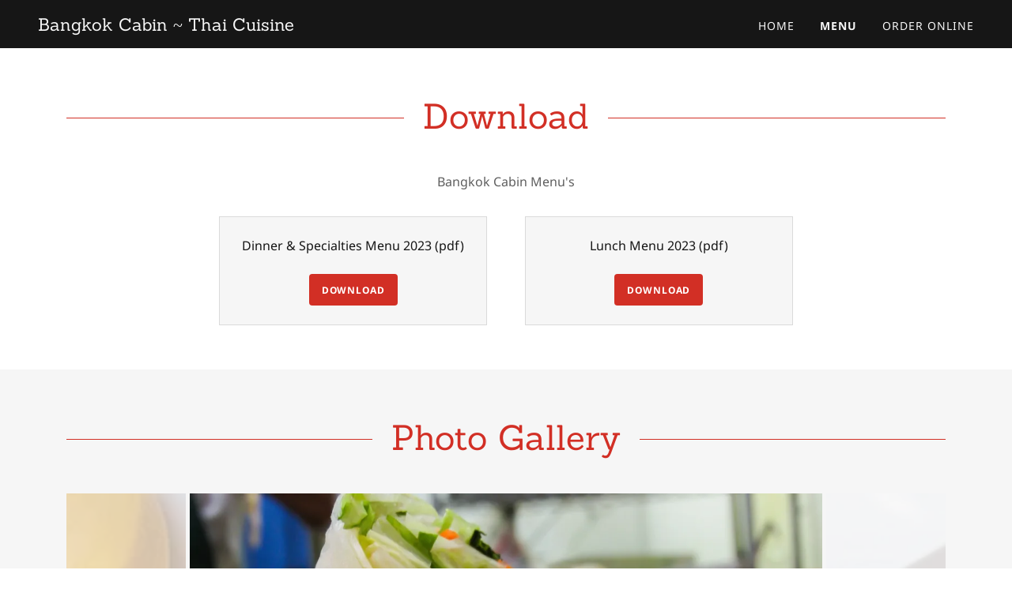

--- FILE ---
content_type: text/html;charset=utf-8
request_url: https://bangkokcabin.net/menu
body_size: 11891
content:
<!DOCTYPE html><html lang="en-US"><head><meta charSet="utf-8"/><meta http-equiv="X-UA-Compatible" content="IE=edge"/><meta name="viewport" content="width=device-width, initial-scale=1"/><title>Menu</title><meta name="author" content="Bangkok Cabin"/><meta name="generator" content="Starfield Technologies; Go Daddy Website Builder 8.0.0000"/><link rel="manifest" href="/manifest.webmanifest"/><link rel="apple-touch-icon" sizes="57x57" href="//img1.wsimg.com/isteam/ip/static/pwa-app/logo-default.png/:/rs=w:57,h:57,m"/><link rel="apple-touch-icon" sizes="60x60" href="//img1.wsimg.com/isteam/ip/static/pwa-app/logo-default.png/:/rs=w:60,h:60,m"/><link rel="apple-touch-icon" sizes="72x72" href="//img1.wsimg.com/isteam/ip/static/pwa-app/logo-default.png/:/rs=w:72,h:72,m"/><link rel="apple-touch-icon" sizes="114x114" href="//img1.wsimg.com/isteam/ip/static/pwa-app/logo-default.png/:/rs=w:114,h:114,m"/><link rel="apple-touch-icon" sizes="120x120" href="//img1.wsimg.com/isteam/ip/static/pwa-app/logo-default.png/:/rs=w:120,h:120,m"/><link rel="apple-touch-icon" sizes="144x144" href="//img1.wsimg.com/isteam/ip/static/pwa-app/logo-default.png/:/rs=w:144,h:144,m"/><link rel="apple-touch-icon" sizes="152x152" href="//img1.wsimg.com/isteam/ip/static/pwa-app/logo-default.png/:/rs=w:152,h:152,m"/><link rel="apple-touch-icon" sizes="180x180" href="//img1.wsimg.com/isteam/ip/static/pwa-app/logo-default.png/:/rs=w:180,h:180,m"/><meta property="og:url" content="https://bangkokcabin.net/menu"/>
<meta property="og:site_name" content="Bangkok Cabin ~ Thai Cuisine"/>
<meta property="og:title" content="Bangkok Cabin ~ Thai Cuisine"/>
<meta property="og:type" content="website"/>
<meta property="og:image" content="https://img1.wsimg.com/isteam/stock/ee3c632e802c64bbf312948b8f3dad9f2780b1bf76274583292ae124efd5f26e"/>
<meta property="og:locale" content="en_US"/>
<meta name="twitter:card" content="summary"/>
<meta name="twitter:title" content="Bangkok Cabin ~ Thai Cuisine"/>
<meta name="twitter:description" content="Welcome to 
Bangkok Cabin Authentic Thai Cuisine"/>
<meta name="twitter:image" content="https://img1.wsimg.com/isteam/stock/ee3c632e802c64bbf312948b8f3dad9f2780b1bf76274583292ae124efd5f26e"/>
<meta name="twitter:image:alt" content="Bangkok Cabin ~ Thai Cuisine"/>
<meta name="theme-color" content="005"/><style data-inline-fonts>/* latin-ext */
@font-face {
  font-family: 'Sanchez';
  font-style: normal;
  font-weight: 400;
  font-display: swap;
  src: url(https://img1.wsimg.com/gfonts/s/sanchez/v17/Ycm2sZJORluHnXbIfmdR_SwE.woff2) format('woff2');
  unicode-range: U+0100-02BA, U+02BD-02C5, U+02C7-02CC, U+02CE-02D7, U+02DD-02FF, U+0304, U+0308, U+0329, U+1D00-1DBF, U+1E00-1E9F, U+1EF2-1EFF, U+2020, U+20A0-20AB, U+20AD-20C0, U+2113, U+2C60-2C7F, U+A720-A7FF;
}
/* latin */
@font-face {
  font-family: 'Sanchez';
  font-style: normal;
  font-weight: 400;
  font-display: swap;
  src: url(https://img1.wsimg.com/gfonts/s/sanchez/v17/Ycm2sZJORluHnXbIfmlR_Q.woff2) format('woff2');
  unicode-range: U+0000-00FF, U+0131, U+0152-0153, U+02BB-02BC, U+02C6, U+02DA, U+02DC, U+0304, U+0308, U+0329, U+2000-206F, U+20AC, U+2122, U+2191, U+2193, U+2212, U+2215, U+FEFF, U+FFFD;
}

/* cyrillic-ext */
@font-face {
  font-family: 'Noto Sans';
  font-style: normal;
  font-weight: 400;
  font-stretch: 100%;
  font-display: swap;
  src: url(https://img1.wsimg.com/gfonts/s/notosans/v42/o-0bIpQlx3QUlC5A4PNB6Ryti20_6n1iPHjc5aPdu2ui.woff2) format('woff2');
  unicode-range: U+0460-052F, U+1C80-1C8A, U+20B4, U+2DE0-2DFF, U+A640-A69F, U+FE2E-FE2F;
}
/* cyrillic */
@font-face {
  font-family: 'Noto Sans';
  font-style: normal;
  font-weight: 400;
  font-stretch: 100%;
  font-display: swap;
  src: url(https://img1.wsimg.com/gfonts/s/notosans/v42/o-0bIpQlx3QUlC5A4PNB6Ryti20_6n1iPHjc5ardu2ui.woff2) format('woff2');
  unicode-range: U+0301, U+0400-045F, U+0490-0491, U+04B0-04B1, U+2116;
}
/* devanagari */
@font-face {
  font-family: 'Noto Sans';
  font-style: normal;
  font-weight: 400;
  font-stretch: 100%;
  font-display: swap;
  src: url(https://img1.wsimg.com/gfonts/s/notosans/v42/o-0bIpQlx3QUlC5A4PNB6Ryti20_6n1iPHjc5a_du2ui.woff2) format('woff2');
  unicode-range: U+0900-097F, U+1CD0-1CF9, U+200C-200D, U+20A8, U+20B9, U+20F0, U+25CC, U+A830-A839, U+A8E0-A8FF, U+11B00-11B09;
}
/* greek-ext */
@font-face {
  font-family: 'Noto Sans';
  font-style: normal;
  font-weight: 400;
  font-stretch: 100%;
  font-display: swap;
  src: url(https://img1.wsimg.com/gfonts/s/notosans/v42/o-0bIpQlx3QUlC5A4PNB6Ryti20_6n1iPHjc5aLdu2ui.woff2) format('woff2');
  unicode-range: U+1F00-1FFF;
}
/* greek */
@font-face {
  font-family: 'Noto Sans';
  font-style: normal;
  font-weight: 400;
  font-stretch: 100%;
  font-display: swap;
  src: url(https://img1.wsimg.com/gfonts/s/notosans/v42/o-0bIpQlx3QUlC5A4PNB6Ryti20_6n1iPHjc5a3du2ui.woff2) format('woff2');
  unicode-range: U+0370-0377, U+037A-037F, U+0384-038A, U+038C, U+038E-03A1, U+03A3-03FF;
}
/* vietnamese */
@font-face {
  font-family: 'Noto Sans';
  font-style: normal;
  font-weight: 400;
  font-stretch: 100%;
  font-display: swap;
  src: url(https://img1.wsimg.com/gfonts/s/notosans/v42/o-0bIpQlx3QUlC5A4PNB6Ryti20_6n1iPHjc5aHdu2ui.woff2) format('woff2');
  unicode-range: U+0102-0103, U+0110-0111, U+0128-0129, U+0168-0169, U+01A0-01A1, U+01AF-01B0, U+0300-0301, U+0303-0304, U+0308-0309, U+0323, U+0329, U+1EA0-1EF9, U+20AB;
}
/* latin-ext */
@font-face {
  font-family: 'Noto Sans';
  font-style: normal;
  font-weight: 400;
  font-stretch: 100%;
  font-display: swap;
  src: url(https://img1.wsimg.com/gfonts/s/notosans/v42/o-0bIpQlx3QUlC5A4PNB6Ryti20_6n1iPHjc5aDdu2ui.woff2) format('woff2');
  unicode-range: U+0100-02BA, U+02BD-02C5, U+02C7-02CC, U+02CE-02D7, U+02DD-02FF, U+0304, U+0308, U+0329, U+1D00-1DBF, U+1E00-1E9F, U+1EF2-1EFF, U+2020, U+20A0-20AB, U+20AD-20C0, U+2113, U+2C60-2C7F, U+A720-A7FF;
}
/* latin */
@font-face {
  font-family: 'Noto Sans';
  font-style: normal;
  font-weight: 400;
  font-stretch: 100%;
  font-display: swap;
  src: url(https://img1.wsimg.com/gfonts/s/notosans/v42/o-0bIpQlx3QUlC5A4PNB6Ryti20_6n1iPHjc5a7duw.woff2) format('woff2');
  unicode-range: U+0000-00FF, U+0131, U+0152-0153, U+02BB-02BC, U+02C6, U+02DA, U+02DC, U+0304, U+0308, U+0329, U+2000-206F, U+20AC, U+2122, U+2191, U+2193, U+2212, U+2215, U+FEFF, U+FFFD;
}
/* cyrillic-ext */
@font-face {
  font-family: 'Noto Sans';
  font-style: normal;
  font-weight: 700;
  font-stretch: 100%;
  font-display: swap;
  src: url(https://img1.wsimg.com/gfonts/s/notosans/v42/o-0bIpQlx3QUlC5A4PNB6Ryti20_6n1iPHjc5aPdu2ui.woff2) format('woff2');
  unicode-range: U+0460-052F, U+1C80-1C8A, U+20B4, U+2DE0-2DFF, U+A640-A69F, U+FE2E-FE2F;
}
/* cyrillic */
@font-face {
  font-family: 'Noto Sans';
  font-style: normal;
  font-weight: 700;
  font-stretch: 100%;
  font-display: swap;
  src: url(https://img1.wsimg.com/gfonts/s/notosans/v42/o-0bIpQlx3QUlC5A4PNB6Ryti20_6n1iPHjc5ardu2ui.woff2) format('woff2');
  unicode-range: U+0301, U+0400-045F, U+0490-0491, U+04B0-04B1, U+2116;
}
/* devanagari */
@font-face {
  font-family: 'Noto Sans';
  font-style: normal;
  font-weight: 700;
  font-stretch: 100%;
  font-display: swap;
  src: url(https://img1.wsimg.com/gfonts/s/notosans/v42/o-0bIpQlx3QUlC5A4PNB6Ryti20_6n1iPHjc5a_du2ui.woff2) format('woff2');
  unicode-range: U+0900-097F, U+1CD0-1CF9, U+200C-200D, U+20A8, U+20B9, U+20F0, U+25CC, U+A830-A839, U+A8E0-A8FF, U+11B00-11B09;
}
/* greek-ext */
@font-face {
  font-family: 'Noto Sans';
  font-style: normal;
  font-weight: 700;
  font-stretch: 100%;
  font-display: swap;
  src: url(https://img1.wsimg.com/gfonts/s/notosans/v42/o-0bIpQlx3QUlC5A4PNB6Ryti20_6n1iPHjc5aLdu2ui.woff2) format('woff2');
  unicode-range: U+1F00-1FFF;
}
/* greek */
@font-face {
  font-family: 'Noto Sans';
  font-style: normal;
  font-weight: 700;
  font-stretch: 100%;
  font-display: swap;
  src: url(https://img1.wsimg.com/gfonts/s/notosans/v42/o-0bIpQlx3QUlC5A4PNB6Ryti20_6n1iPHjc5a3du2ui.woff2) format('woff2');
  unicode-range: U+0370-0377, U+037A-037F, U+0384-038A, U+038C, U+038E-03A1, U+03A3-03FF;
}
/* vietnamese */
@font-face {
  font-family: 'Noto Sans';
  font-style: normal;
  font-weight: 700;
  font-stretch: 100%;
  font-display: swap;
  src: url(https://img1.wsimg.com/gfonts/s/notosans/v42/o-0bIpQlx3QUlC5A4PNB6Ryti20_6n1iPHjc5aHdu2ui.woff2) format('woff2');
  unicode-range: U+0102-0103, U+0110-0111, U+0128-0129, U+0168-0169, U+01A0-01A1, U+01AF-01B0, U+0300-0301, U+0303-0304, U+0308-0309, U+0323, U+0329, U+1EA0-1EF9, U+20AB;
}
/* latin-ext */
@font-face {
  font-family: 'Noto Sans';
  font-style: normal;
  font-weight: 700;
  font-stretch: 100%;
  font-display: swap;
  src: url(https://img1.wsimg.com/gfonts/s/notosans/v42/o-0bIpQlx3QUlC5A4PNB6Ryti20_6n1iPHjc5aDdu2ui.woff2) format('woff2');
  unicode-range: U+0100-02BA, U+02BD-02C5, U+02C7-02CC, U+02CE-02D7, U+02DD-02FF, U+0304, U+0308, U+0329, U+1D00-1DBF, U+1E00-1E9F, U+1EF2-1EFF, U+2020, U+20A0-20AB, U+20AD-20C0, U+2113, U+2C60-2C7F, U+A720-A7FF;
}
/* latin */
@font-face {
  font-family: 'Noto Sans';
  font-style: normal;
  font-weight: 700;
  font-stretch: 100%;
  font-display: swap;
  src: url(https://img1.wsimg.com/gfonts/s/notosans/v42/o-0bIpQlx3QUlC5A4PNB6Ryti20_6n1iPHjc5a7duw.woff2) format('woff2');
  unicode-range: U+0000-00FF, U+0131, U+0152-0153, U+02BB-02BC, U+02C6, U+02DA, U+02DC, U+0304, U+0308, U+0329, U+2000-206F, U+20AC, U+2122, U+2191, U+2193, U+2212, U+2215, U+FEFF, U+FFFD;
}
</style><style>.x{-ms-text-size-adjust:100%;-webkit-text-size-adjust:100%;-webkit-tap-highlight-color:rgba(0,0,0,0);margin:0;box-sizing:border-box}.x *,.x :after,.x :before{box-sizing:inherit}.x-el a[href^="mailto:"]:not(.x-el),.x-el a[href^="tel:"]:not(.x-el){color:inherit;font-size:inherit;text-decoration:inherit}.x-el-article,.x-el-aside,.x-el-details,.x-el-figcaption,.x-el-figure,.x-el-footer,.x-el-header,.x-el-hgroup,.x-el-main,.x-el-menu,.x-el-nav,.x-el-section,.x-el-summary{display:block}.x-el-audio,.x-el-canvas,.x-el-progress,.x-el-video{display:inline-block;vertical-align:baseline}.x-el-audio:not([controls]){display:none;height:0}.x-el-template{display:none}.x-el-a{background-color:transparent;color:inherit}.x-el-a:active,.x-el-a:hover{outline:0}.x-el-abbr[title]{border-bottom:1px dotted}.x-el-b,.x-el-strong{font-weight:700}.x-el-dfn{font-style:italic}.x-el-mark{background:#ff0;color:#000}.x-el-small{font-size:80%}.x-el-sub,.x-el-sup{font-size:75%;line-height:0;position:relative;vertical-align:baseline}.x-el-sup{top:-.5em}.x-el-sub{bottom:-.25em}.x-el-img{vertical-align:middle;border:0}.x-el-svg:not(:root){overflow:hidden}.x-el-figure{margin:0}.x-el-hr{box-sizing:content-box;height:0}.x-el-pre{overflow:auto}.x-el-code,.x-el-kbd,.x-el-pre,.x-el-samp{font-family:monospace,monospace;font-size:1em}.x-el-button,.x-el-input,.x-el-optgroup,.x-el-select,.x-el-textarea{color:inherit;font:inherit;margin:0}.x-el-button{overflow:visible}.x-el-button,.x-el-select{text-transform:none}.x-el-button,.x-el-input[type=button],.x-el-input[type=reset],.x-el-input[type=submit]{-webkit-appearance:button;cursor:pointer}.x-el-button[disabled],.x-el-input[disabled]{cursor:default}.x-el-button::-moz-focus-inner,.x-el-input::-moz-focus-inner{border:0;padding:0}.x-el-input{line-height:normal}.x-el-input[type=checkbox],.x-el-input[type=radio]{box-sizing:border-box;padding:0}.x-el-input[type=number]::-webkit-inner-spin-button,.x-el-input[type=number]::-webkit-outer-spin-button{height:auto}.x-el-input[type=search]{-webkit-appearance:textfield;box-sizing:content-box}.x-el-input[type=search]::-webkit-search-cancel-button,.x-el-input[type=search]::-webkit-search-decoration{-webkit-appearance:none}.x-el-textarea{border:0}.x-el-fieldset{border:1px solid silver;margin:0 2px;padding:.35em .625em .75em}.x-el-legend{border:0;padding:0}.x-el-textarea{overflow:auto}.x-el-optgroup{font-weight:700}.x-el-table{border-collapse:collapse;border-spacing:0}.x-el-td,.x-el-th{padding:0}.x{-webkit-font-smoothing:antialiased}.x-el-hr{border:0}.x-el-fieldset,.x-el-input,.x-el-select,.x-el-textarea{margin-top:0;margin-bottom:0}.x-el-fieldset,.x-el-input[type=email],.x-el-input[type=text],.x-el-textarea{width:100%}.x-el-label{vertical-align:middle}.x-el-input{border-style:none;padding:.5em;vertical-align:middle}.x-el-select:not([multiple]){vertical-align:middle}.x-el-textarea{line-height:1.75;padding:.5em}.x-el.d-none{display:none!important}.sideline-footer{margin-top:auto}.disable-scroll{touch-action:none;overflow:hidden;position:fixed;max-width:100vw}@-webkit-keyframes loaderscale{0%{transform:scale(1);opacity:1}45%{transform:scale(.1);opacity:.7}80%{transform:scale(1);opacity:1}}@keyframes loaderscale{0%{transform:scale(1);opacity:1}45%{transform:scale(.1);opacity:.7}80%{transform:scale(1);opacity:1}}.x-loader svg{display:inline-block}.x-loader svg:first-child{-webkit-animation:loaderscale .75s cubic-bezier(.2,.68,.18,1.08) -.24s infinite;animation:loaderscale .75s cubic-bezier(.2,.68,.18,1.08) -.24s infinite}.x-loader svg:nth-child(2){-webkit-animation:loaderscale .75s cubic-bezier(.2,.68,.18,1.08) -.12s infinite;animation:loaderscale .75s cubic-bezier(.2,.68,.18,1.08) -.12s infinite}.x-loader svg:nth-child(3){-webkit-animation:loaderscale .75s cubic-bezier(.2,.68,.18,1.08) 0s infinite;animation:loaderscale .75s cubic-bezier(.2,.68,.18,1.08) 0s infinite}.x-icon>svg{transition:transform .33s ease-in-out}.x-icon>svg.rotate-90{transform:rotate(-90deg)}.x-icon>svg.rotate90{transform:rotate(90deg)}.x-icon>svg.rotate-180{transform:rotate(-180deg)}.x-icon>svg.rotate180{transform:rotate(180deg)}.x-rt ol,.x-rt ul{text-align:left}.x-rt p{margin:0}.mte-inline-block{display:inline-block}@media only screen and (min-device-width:1025px){:root select,_::-webkit-full-page-media,_:future{font-family:sans-serif!important}}

</style>
<style>/*
Copyright (c) 2012, LatinoType (luciano@latinotype.com), with Reserved Font Names "Sanchez"

This Font Software is licensed under the SIL Open Font License, Version 1.1.
This license is copied below, and is also available with a FAQ at: http://scripts.sil.org/OFL

—————————————————————————————-
SIL OPEN FONT LICENSE Version 1.1 - 26 February 2007
—————————————————————————————-
*/

/*
Copyright 2012 Google Inc. All Rights Reserved.

Licensed under the Apache License, Version 2.0 (the "License");
you may not use this file except in compliance with the License.
You may obtain a copy of the License at

    http://www.apache.org/licenses/LICENSE-2.0

Unless required by applicable law or agreed to in writing, software
distributed under the License is distributed on an "AS IS" BASIS,
WITHOUT WARRANTIES OR CONDITIONS OF ANY KIND, either express or implied.
See the License for the specific language governing permissions and
limitations under the License.
*/
</style>
<style data-glamor="cxs-default-sheet">.x .c1-1{letter-spacing:normal}.x .c1-2{text-transform:none}.x .c1-3{background-color:rgb(255, 255, 255)}.x .c1-4{width:100%}.x .c1-5 > div{position:relative}.x .c1-6 > div{overflow:hidden}.x .c1-7 > div{margin-top:auto}.x .c1-8 > div{margin-right:auto}.x .c1-9 > div{margin-bottom:auto}.x .c1-a > div{margin-left:auto}.x .c1-b{font-family:'Noto Sans', Arial, sans-serif}.x .c1-c{font-size:16px}.x .c1-h{background-color:rgb(22, 22, 22)}.x .c1-i{padding-top:56px}.x .c1-j{padding-bottom:56px}.x .c1-k{overflow:visible}.x .c1-l{padding:0px !important}.x .c1-o{z-index:3}.x .c1-p .sticky-animate{background-color:rgba(22, 22, 22, 0.9)}.x .c1-q .sticky-animate hr{opacity:0 !important}.x .c1-r{transition:background .3s}.x .c1-s{position:relative}.x .c1-t{padding-top:24px}.x .c1-u{padding-bottom:24px}.x .c1-v{padding-left:24px}.x .c1-w{padding-right:24px}.x .c1-x{background-color:rgba(22, 22, 22, 0.25)}.x .c1-y{z-index:auto}.x .c1-13{align-items:center}.x .c1-14{flex-wrap:nowrap}.x .c1-15{display:flex}.x .c1-16{margin-top:0px}.x .c1-17{margin-right:0px}.x .c1-18{margin-bottom:0px}.x .c1-19{margin-left:0px}.x .c1-1a{[object -object]:0px}.x .c1-1c{width:70%}.x .c1-1d{text-align:left}.x .c1-1e{justify-content:flex-start}.x .c1-1f{overflow-wrap:break-word}.x .c1-1g{padding-left:8px}.x .c1-1h{padding-right:8px}.x .c1-1i{display:inline-block}.x .c1-1j{font-family:'Sanchez', Rockwell, Georgia, serif}.x .c1-1k{max-width:100%}.x .c1-1o{letter-spacing:inherit}.x .c1-1p{text-transform:inherit}.x .c1-1q{text-decoration:none}.x .c1-1r{word-wrap:break-word}.x .c1-1s{display:inline}.x .c1-1t{cursor:pointer}.x .c1-1u{border-top:0px}.x .c1-1v{border-right:0px}.x .c1-1w{border-bottom:0px}.x .c1-1x{border-left:0px}.x .c1-1y{color:rgb(235, 62, 52)}.x .c1-1z{font-weight:inherit}.x .c1-20:hover{color:rgb(248, 171, 169)}.x .c1-21:active{color:rgb(251, 209, 208)}.x .c1-22{line-height:1.2}.x .c1-23{color:rgb(247, 247, 247)}.x .c1-24{font-size:22px}.x .c1-25{font-weight:400}.x .c1-2a{word-wrap:normal !important}.x .c1-2b{overflow-wrap:normal !important}.x .c1-2c{display:none}.x .c1-2d{visibility:hidden}.x .c1-2e{position:absolute}.x .c1-2f{width:auto}.x .c1-2g{left:0px}.x .c1-2h{font-size:32px}.x .c1-2m{font-size:28px}.x .c1-2r{width:30%}.x .c1-2s{padding-right:0px}.x .c1-2t{padding-left:0px}.x .c1-2u{justify-content:flex-end}.x .c1-2v:hover{color:rgb(235, 62, 52)}.x .c1-2w{color:inherit}.x .c1-2x{vertical-align:top}.x .c1-2y{padding-top:6px}.x .c1-2z{padding-right:6px}.x .c1-30{padding-bottom:6px}.x .c1-31{padding-left:6px}.x .c1-32{margin-left:auto}.x .c1-33{margin-right:auto}.x .c1-34{padding-top:0px}.x .c1-35{padding-bottom:0px}.x .c1-37{width:35%}.x .c1-38{min-width:35%}.x .c1-39{flex-shrink:0}.x .c1-3e{min-width:65%}.x .c1-3f{flex-basis:auto}.x .c1-3g{padding-top:5px}.x .c1-3h{line-height:24px}.x .c1-3i{-webkit-margin-before:0}.x .c1-3j{-webkit-margin-after:0}.x .c1-3k{-webkit-padding-start:0}.x .c1-3l{color:rgb(164, 164, 164)}.x .c1-3m{margin-bottom:none}.x .c1-3n{list-style:none}.x .c1-3o{padding-left:32px}.x .c1-3p{white-space:nowrap}.x .c1-3q:first-child{margin-left:0}.x .c1-3r:first-child{padding-left:0}.x .c1-3s{letter-spacing:0.071em}.x .c1-3t{text-transform:uppercase}.x .c1-3u{display:block}.x .c1-3v{margin-left:-6px}.x .c1-3w{margin-right:-6px}.x .c1-3x{margin-top:-6px}.x .c1-3y{margin-bottom:-6px}.x .c1-3z{font-size:14px}.x .c1-40:hover{color:rgb(247, 247, 247)}.x .c1-41:active{color:rgb(247, 247, 247)}.x .c1-46{font-weight:700}.x .c1-47{transition:transform .33s ease-in-out}.x .c1-48{transform:rotate(0deg)}.x .c1-49{vertical-align:middle}.x .c1-4a{border-radius:4px}.x .c1-4b{box-shadow:0 3px 6px 3px rgba(0,0,0,0.24)}.x .c1-4c{padding-top:16px}.x .c1-4d{padding-bottom:16px}.x .c1-4e{padding-left:16px}.x .c1-4f{padding-right:16px}.x .c1-4g{right:0px}.x .c1-4h{top:32px}.x .c1-4i{max-height:45vh}.x .c1-4j{overflow-y:auto}.x .c1-4k{z-index:1003}.x .c1-4n:last-child{margin-bottom:0}.x .c1-4o{margin-top:8px}.x .c1-4p{margin-bottom:8px}.x .c1-4q{line-height:1.5}.x .c1-4r{position:fixed}.x .c1-4s{top:0px}.x .c1-4t{height:100%}.x .c1-4u{z-index:10002}.x .c1-4v{-webkit-overflow-scrolling:touch}.x .c1-4w{transform:translateX(-249vw)}.x .c1-4x{overscroll-behavior:contain}.x .c1-4y{box-shadow:0 2px 6px 0px rgba(0,0,0,0.2)}.x .c1-4z{transition:transform .3s ease-in-out}.x .c1-50{overflow:hidden}.x .c1-51{flex-direction:column}.x .c1-52{line-height:1.3em}.x .c1-53{font-style:normal}.x .c1-54{top:15px}.x .c1-55{right:15px}.x .c1-56{overflow-x:hidden}.x .c1-57{overscroll-behavior:none}.x .c1-5c{border-color:rgba(76, 76, 76, 0.5)}.x .c1-5d{border-bottom-width:1px}.x .c1-5e{border-bottom-style:solid}.x .c1-5f:last-child{border-bottom:0}.x .c1-5g{min-width:200px}.x .c1-5h{justify-content:space-between}.x .c1-5i:active{color:rgb(235, 62, 52)}.x .c1-5k{margin-bottom:32px}.x .c1-5l{line-height:1.4}.x .c1-5m{margin-bottom:40px}.x .c1-5n{text-align:center}.x .c1-5o{color:rgb(210, 47, 37)}.x .c1-5r{font-size:unset}.x .c1-5s{font-family:unset}.x .c1-5t{max-width:80%}.x .c1-5u{letter-spacing:unset}.x .c1-5v{text-transform:unset}.x .c1-5w:before{right:100%}.x .c1-5x:before{margin-right:24px}.x .c1-5y:before{content:""}.x .c1-5z:before{height:1px}.x .c1-60:before{margin-top:-1px}.x .c1-61:before{background:currentColor}.x .c1-62:before{position:absolute}.x .c1-63:before{top:.75em}.x .c1-64:before{width:100vw}.x .c1-65:before{display:block}.x .c1-66:after{left:100%}.x .c1-67:after{margin-left:24px}.x .c1-68:after{content:""}.x .c1-69:after{height:1px}.x .c1-6a:after{margin-top:-1px}.x .c1-6b:after{background:currentColor}.x .c1-6c:after{position:absolute}.x .c1-6d:after{top:.75em}.x .c1-6e:after{width:100vw}.x .c1-6f:after{display:block}.x .c1-6g{color:rgb(94, 94, 94)}.x .c1-6h{font-size:inherit !important}.x .c1-6i{line-height:inherit}.x .c1-6j{font-style:italic}.x .c1-6k{text-decoration:line-through}.x .c1-6l{text-decoration:underline}.x .c1-6m{box-sizing:border-box}.x .c1-6n{flex-direction:row}.x .c1-6o{flex-wrap:wrap}.x .c1-6p{margin-right:-12px}.x .c1-6q{margin-bottom:-24px}.x .c1-6r{margin-left:-12px}.x .c1-6s{justify-content:center}.x .c1-6x{flex-grow:1}.x .c1-6y{flex-shrink:1}.x .c1-6z{flex-basis:100%}.x .c1-70{padding-right:12px}.x .c1-71{padding-left:12px}.x .c1-78{border-style:solid}.x .c1-79{border-color:rgb(218, 218, 218)}.x .c1-7a{background-color:rgb(246, 246, 246)}.x .c1-7b{border-top-width:1px}.x .c1-7c{border-right-width:1px}.x .c1-7d{border-bottom-width:1px}.x .c1-7e{border-left-width:1px}.x .c1-7f{margin-bottom:24px}.x .c1-7g{color:rgb(21, 21, 21)}.x .c1-7h{border-style:none}.x .c1-7i{display:inline-flex}.x .c1-7j{padding-top:4px}.x .c1-7k{padding-bottom:4px}.x .c1-7l{min-height:40px}.x .c1-7m{border-radius:4px}.x .c1-7n{color:rgb(255, 255, 255)}.x .c1-7o{background-color:rgb(210, 47, 37)}.x .c1-7p{text-shadow:none}.x .c1-7q{font-size:12px}.x .c1-7r:hover{background-color:rgb(245, 74, 67)}.x .c1-7x{max-width:700px}.x .c1-7y{color:rgb(87, 87, 87)}.x .c1-80{margin-top:16px}.x .c1-81{color:white}.x .c1-82{z-index:1}.x .c1-83{height:70px}.x .c1-84{width:50px}.x .c1-85{background:rgba(0, 0, 0, 0.5)}.x .c1-86{outline:none}.x .c1-87{right:0px}.x .c1-88{opacity:0}.x .c1-89{transition:opacity 0.5s}.x .c1-8a:hover{opacity:1}.x .c1-8b{padding-top:8px}.x .c1-8c{padding-bottom:8px}.x .c1-8d{border-radius:0px}.x .c1-8e{transform:translateY(-50%)}.x .c1-8f{background-color:rgba(22, 22, 22, 0.5)}.x .c1-8g{margin-top:300px}.x .c1-8h:hover{background-color:rgba(22, 22, 22, 0.5)}.x .c1-8i:active{background-color:rgba(22, 22, 22, 0.5)}.x .c1-8n{padding-top:32px}.x .c1-8o{padding-bottom:32px}.x .c1-8p{flex-grow:3}.x .c1-8s{color:rgb(169, 169, 169)}.x .c1-8u{margin-top:24px}</style>
<style data-glamor="cxs-xs-sheet">@media (max-width: 767px){.x .c1-m{padding-top:40px}}@media (max-width: 767px){.x .c1-n{padding-bottom:40px}}@media (max-width: 767px){.x .c1-1l{justify-content:flex-start}}@media (max-width: 767px){.x .c1-1m{max-width:100%}}@media (max-width: 767px){.x .c1-3a{width:100%}}@media (max-width: 767px){.x .c1-3b{display:flex}}@media (max-width: 767px){.x .c1-3c{justify-content:center}}</style>
<style data-glamor="cxs-sm-sheet">@media (min-width: 768px){.x .c1-d{font-size:16px}}@media (min-width: 768px) and (max-width: 1023px){.x .c1-1n{width:auto}}@media (min-width: 768px){.x .c1-26{font-size:22px}}@media (min-width: 768px){.x .c1-2i{font-size:38px}}@media (min-width: 768px){.x .c1-2n{font-size:30px}}@media (min-width: 768px) and (max-width: 1023px){.x .c1-3d{width:100%}}@media (min-width: 768px){.x .c1-42{font-size:14px}}@media (min-width: 768px) and (max-width: 1023px){.x .c1-4m{right:0px}}@media (min-width: 768px){.x .c1-58{width:100%}}@media (min-width: 768px){.x .c1-6t{margin-top:0}}@media (min-width: 768px){.x .c1-6u{margin-right:-24px}}@media (min-width: 768px){.x .c1-6v{margin-bottom:-48px}}@media (min-width: 768px){.x .c1-6w{margin-left:-24px}}@media (min-width: 768px){.x .c1-72{padding-top:0}}@media (min-width: 768px){.x .c1-73{padding-right:24px}}@media (min-width: 768px){.x .c1-74{padding-bottom:48px}}@media (min-width: 768px){.x .c1-75{padding-left:24px}}@media (min-width: 768px){.x .c1-7s{width:auto}}@media (min-width: 768px){.x .c1-7t{font-size:12px}}@media (min-width: 768px){.x .c1-7z{max-width:700px}}</style>
<style data-glamor="cxs-md-sheet">@media (min-width: 1024px){.x .c1-e{font-size:16px}}@media (min-width: 1024px){.x .c1-z{padding-top:16px}}@media (min-width: 1024px){.x .c1-10{padding-bottom:16px}}@media (min-width: 1024px){.x .c1-11{padding-left:24px}}@media (min-width: 1024px){.x .c1-12{padding-right:24px}}@media (min-width: 1024px){.x .c1-1b{display:none}}@media (min-width: 1024px){.x .c1-27{font-size:22px}}@media (min-width: 1024px){.x .c1-2j{font-size:38px}}@media (min-width: 1024px){.x .c1-2o{font-size:30px}}@media (min-width: 1024px){.x .c1-36{display:flex}}@media (min-width: 1024px){.x .c1-43{font-size:14px}}@media (min-width: 1024px) and (max-width: 1279px){.x .c1-4l{right:0px}}@media (min-width: 1024px){.x .c1-59{width:984px}}@media (min-width: 1024px){.x .c1-5j{min-width:300px}}@media (min-width: 1024px){.x .c1-5p{text-align:center}}@media (min-width: 1024px){.x .c1-5q{margin-left:auto}}@media (min-width: 1024px){.x .c1-76{flex-basis:33.33333333333333%}}@media (min-width: 1024px){.x .c1-77{max-width:33.33333333333333%}}@media (min-width: 1024px){.x .c1-7u{font-size:12px}}@media (min-width: 1024px){.x .c1-8j{padding-top:8px}}@media (min-width: 1024px){.x .c1-8k{padding-bottom:8px}}@media (min-width: 1024px){.x .c1-8l{padding-left:4px}}@media (min-width: 1024px){.x .c1-8m{padding-right:4px}}@media (min-width: 1024px){.x .c1-8q{flex-basis:0%}}@media (min-width: 1024px){.x .c1-8r{max-width:none}}@media (min-width: 1024px){.x .c1-8t{text-align:left}}@media (min-width: 1024px){.x .c1-8v{text-align:right}}@media (min-width: 1024px){.x .c1-8w{margin-top:0}}</style>
<style data-glamor="cxs-lg-sheet">@media (min-width: 1280px){.x .c1-f{font-size:16px}}@media (min-width: 1280px){.x .c1-28{font-size:22px}}@media (min-width: 1280px){.x .c1-2k{font-size:44px}}@media (min-width: 1280px){.x .c1-2p{font-size:32px}}@media (min-width: 1280px){.x .c1-44{font-size:14px}}@media (min-width: 1280px){.x .c1-5a{width:1160px}}@media (min-width: 1280px){.x .c1-7v{font-size:12px}}</style>
<style data-glamor="cxs-xl-sheet">@media (min-width: 1536px){.x .c1-g{font-size:18px}}@media (min-width: 1536px){.x .c1-29{font-size:24px}}@media (min-width: 1536px){.x .c1-2l{font-size:48px}}@media (min-width: 1536px){.x .c1-2q{font-size:36px}}@media (min-width: 1536px){.x .c1-45{font-size:16px}}@media (min-width: 1536px){.x .c1-5b{width:1280px}}@media (min-width: 1536px){.x .c1-7w{font-size:14px}}</style>
<style id="carousel-stylesheet">.carousel {
  text-align: center;
  position: relative;
  opacity: 0;
  margin: 0 auto;
  transition: opacity 0.5s;
}
.carousel .carousel-container-inner {
  margin: 0 auto;
  position: relative;
}
.carousel .carousel-viewport {
  overflow: hidden;
  white-space: nowrap;
  text-align: left;
}
.carousel .carousel-arrow-default {
  border: 3px solid !important;
  border-radius: 50%;
  color: rgba(255, 255, 255, 0.9);
  height: 32px;
  width: 32px;
  font-weight: 900;
  background: rgba(0, 0, 0, 0.15);
}
.carousel .carousel-arrow {
  position: absolute;
  z-index: 1;
  bottom: 23px;
  padding: 0;
  cursor: pointer;
  border: none;
}
.carousel .carousel-arrow:focus {
  outline: none;
}
.carousel .carousel-arrow:before {
  font-size: 19px;
  display: block;
  margin-top: -2px;
}
.carousel .carousel-arrow:disabled {
  cursor: not-allowed;
  opacity: 0.5;
}
.carousel .carousel-left-arrow {
  left: 23px;
}
.carousel .carousel-right-arrow {
  right: 23px;
}
.carousel .carousel-left-arrow.carousel-arrow-default:before {
  content: '<';
  padding-right: 2px;
}
.carousel .carousel-right-arrow.carousel-arrow-default:before {
  content: '>';
  padding-left: 2px;
}
.carousel .carousel-track {
  list-style: none;
  padding: 0;
  margin: 0;
  touch-action: pan-y pinch-zoom;
}
.carousel .carousel-track .carousel-slide {
  display: inline-block;
  opacity: 0.7;
  transition: opacity 0.5s ease-in-out;
}
.carousel .carousel-track .carousel-slide > * {
  display: block;
  white-space: normal;
}
.carousel .carousel-track .carousel-slide.carousel-slide-loading {
  background: rgba(204, 204, 204, 0.7);
}
.carousel .carousel-track .carousel-slide.carousel-slide-fade {
  position: absolute;
  left: 50%;
  transform: translateX(-50%);
  opacity: 0;
}
.carousel .carousel-track .carousel-slide.carousel-slide-selected {
  opacity: 1;
  z-index: 1;
}
.carousel.loaded {
  opacity: 1;
}
.carousel .carousel-dots {
  list-style: none;
  padding: 0;
  margin: 0;
  position: absolute;
  left: 0;
  right: 0;
  bottom: -30px;
  text-align: center;
}
.carousel .carousel-dots li {
  display: inline-block;
}
.carousel .carousel-dots button {
  border: 0;
  background: transparent;
  font-size: 1.1em;
  cursor: pointer;
  color: #CCC;
  padding-left: 6px;
  padding-right: 6px;
}
.carousel .carousel-dots button.selected {
  color: black;
}
.carousel .carousel-dots button:focus {
  outline: none;
}
[dir="rtl"] .carousel .carousel-viewport {
  text-align: right;
}
[dir="rtl"] .carousel .carousel-left-arrow {
  left: unset;
  right: 23px;
}
[dir="rtl"] .carousel .carousel-right-arrow {
  right: unset;
  left: 23px;
}
[dir="rtl"] .carousel .carousel-left-arrow.carousel-arrow-default:before {
  padding-left: 2px;
  padding-right: unset;
}
[dir="rtl"] .carousel .carousel-right-arrow.carousel-arrow-default:before {
  padding-right: 2px;
  padding-left: unset;
}</style>
<style>.page-inner { background-color: rgb(22, 22, 22); min-height: 100vh; }</style>
<script>"use strict";

if ('serviceWorker' in navigator) {
  window.addEventListener('load', function () {
    navigator.serviceWorker.register('/sw.js');
  });
}</script></head>
<body class="x x-colors-005 x-fonts-sanchez"><div id="layout-ed-6-b-583-f-2269-499-c-b-6-c-3-3-e-81476378-af" class="layout layout-layout layout-layout-layout-13 locale-en-US lang-en"><div data-ux="Page" id="page-3801" class="x-el x-el-div x-el c1-1 c1-2 c1-3 c1-4 c1-5 c1-6 c1-7 c1-8 c1-9 c1-a c1-b c1-c c1-d c1-e c1-f c1-g c1-1 c1-2 c1-b c1-c c1-d c1-e c1-f c1-g"><div data-ux="Block" class="x-el x-el-div page-inner c1-1 c1-2 c1-b c1-c c1-d c1-e c1-f c1-g"><div id="61140fd5-4f4a-42ca-84df-1f1fa3d84927" class="widget widget-header widget-header-header-9"><div data-ux="Header" role="main" data-aid="HEADER_WIDGET" id="n-3802" class="x-el x-el-div x-el x-el c1-1 c1-2 c1-b c1-c c1-d c1-e c1-f c1-g c1-1 c1-2 c1-h c1-b c1-c c1-d c1-e c1-f c1-g c1-1 c1-2 c1-b c1-c c1-d c1-e c1-f c1-g"><div> <section data-ux="Section" data-aid="HEADER_SECTION" class="x-el x-el-section c1-1 c1-2 c1-h c1-i c1-j c1-k c1-l c1-b c1-c c1-m c1-n c1-d c1-e c1-f c1-g"><div data-ux="Block" class="x-el x-el-div c1-1 c1-2 c1-o c1-4 c1-h c1-b c1-c c1-d c1-e c1-f c1-g"><div id="header_stickynav-anchor3804"></div><div data-ux="Block" data-stickynav-wrapper="true" class="x-el x-el-div c1-1 c1-2 c1-p c1-q c1-b c1-c c1-d c1-e c1-f c1-g"><div data-ux="Block" data-stickynav="true" id="header_stickynav3803" class="x-el x-el-div c1-1 c1-2 c1-r c1-h c1-b c1-c c1-d c1-e c1-f c1-g"><nav data-ux="Block" class="x-el x-el-nav c1-1 c1-2 c1-s c1-t c1-u c1-v c1-w c1-x c1-y c1-b c1-c c1-d c1-z c1-10 c1-11 c1-12 c1-e c1-f c1-g"><div data-ux="Block" class="x-el x-el-div c1-1 c1-2 c1-13 c1-14 c1-4 c1-15 c1-16 c1-17 c1-18 c1-19 c1-1a c1-b c1-c c1-d c1-1b c1-e c1-f c1-g"><div data-ux="Block" class="x-el x-el-div c1-1 c1-2 c1-15 c1-1c c1-1d c1-1e c1-1f c1-1g c1-1h c1-b c1-c c1-d c1-e c1-f c1-g"><div data-ux="Block" data-aid="HEADER_LOGO_RENDERED" class="x-el x-el-div c1-1i c1-1j c1-1k c1-c c1-1l c1-1m c1-1n c1-d c1-e c1-f c1-g"><a rel="" role="link" aria-haspopup="menu" data-ux="Link" data-page="a628050c-b34d-4d7a-a8c1-48ec195bb890" title="Bangkok Cabin ~ Thai Cuisine" href="/" data-typography="LinkAlpha" class="x-el x-el-a c1-1o c1-1p c1-1q c1-1r c1-1f c1-1s c1-1t c1-1u c1-1v c1-1w c1-1x c1-1k c1-4 c1-b c1-1y c1-c c1-1z c1-20 c1-21 c1-d c1-e c1-f c1-g" data-tccl="ux2.HEADER.header9.Logo.Default.Link.Default.3805.click,click"><div data-ux="Block" id="logo-container-3806" class="x-el x-el-div c1-1 c1-2 c1-1i c1-4 c1-s c1-b c1-c c1-d c1-e c1-f c1-g"><h3 role="heading" aria-level="3" data-ux="LogoHeading" id="logo-text-3807" data-aid="HEADER_LOGO_TEXT_RENDERED" data-typography="LogoAlpha" class="x-el x-el-h3 c1-1 c1-2 c1-1r c1-1f c1-22 c1-19 c1-17 c1-16 c1-18 c1-1k c1-1i c1-1j c1-23 c1-24 c1-25 c1-26 c1-27 c1-28 c1-29">Bangkok Cabin ~ Thai Cuisine</h3><span role="heading" aria-level="NaN" data-ux="scaler" data-size="xxlarge" data-scaler-id="scaler-logo-container-3806" aria-hidden="true" data-typography="LogoAlpha" class="x-el x-el-span c1-1 c1-2 c1-2a c1-2b c1-22 c1-19 c1-17 c1-16 c1-18 c1-1k c1-2c c1-2d c1-2e c1-2f c1-k c1-2g c1-2h c1-1j c1-23 c1-25 c1-2i c1-2j c1-2k c1-2l">Bangkok Cabin ~ Thai Cuisine</span><span role="heading" aria-level="NaN" data-ux="scaler" data-size="xlarge" data-scaler-id="scaler-logo-container-3806" aria-hidden="true" data-typography="LogoAlpha" class="x-el x-el-span c1-1 c1-2 c1-2a c1-2b c1-22 c1-19 c1-17 c1-16 c1-18 c1-1k c1-2c c1-2d c1-2e c1-2f c1-k c1-2g c1-2m c1-1j c1-23 c1-25 c1-2n c1-2o c1-2p c1-2q">Bangkok Cabin ~ Thai Cuisine</span><span role="heading" aria-level="NaN" data-ux="scaler" data-size="large" data-scaler-id="scaler-logo-container-3806" aria-hidden="true" data-typography="LogoAlpha" class="x-el x-el-span c1-1 c1-2 c1-2a c1-2b c1-22 c1-19 c1-17 c1-16 c1-18 c1-1k c1-2c c1-2d c1-2e c1-2f c1-k c1-2g c1-24 c1-1j c1-23 c1-25 c1-26 c1-27 c1-28 c1-29">Bangkok Cabin ~ Thai Cuisine</span></div></a></div></div><div data-ux="Block" class="x-el x-el-div c1-1 c1-2 c1-2r c1-2s c1-2t c1-15 c1-2u c1-b c1-c c1-d c1-e c1-f c1-g"><div data-ux="Element" id="bs-1" class="x-el x-el-div c1-1 c1-2 c1-b c1-c c1-d c1-e c1-f c1-g"><a rel="" role="button" aria-haspopup="menu" data-ux="LinkDropdown" data-toggle-ignore="true" id="3808" aria-expanded="false" toggleId="n-3802-navId-mobile" icon="hamburger" data-edit-interactive="true" data-aid="HAMBURGER_MENU_LINK" aria-label="Hamburger Site Navigation Icon" href="#" data-typography="LinkAlpha" class="x-el x-el-a c1-1o c1-1p c1-1q c1-1r c1-1f c1-15 c1-1t c1-13 c1-1e c1-1u c1-1v c1-1w c1-1x c1-23 c1-b c1-c c1-1z c1-2v c1-21 c1-d c1-1b c1-e c1-f c1-g" data-tccl="ux2.HEADER.header9.Section.Default.Link.Dropdown.3809.click,click"><svg viewBox="0 0 24 24" fill="currentColor" width="40px" height="40px" data-ux="IconHamburger" class="x-el x-el-svg c1-1 c1-2 c1-2w c1-1i c1-2x c1-2y c1-2z c1-30 c1-31 c1-b c1-c c1-d c1-e c1-f c1-g"><path fill-rule="evenodd" d="M19 8H5a1 1 0 1 1 0-2h14a1 1 0 0 1 0 2zm0 5.097H5a1 1 0 1 1 0-2h14a1 1 0 1 1 0 2zm0 5.25H5a1 1 0 1 1 0-2h14a1 1 0 1 1 0 2z"></path></svg></a></div></div></div><div data-ux="Container" class="x-el x-el-div c1-1 c1-2 c1-32 c1-33 c1-v c1-w c1-1k c1-b c1-c c1-d c1-e c1-f c1-g"><div data-ux="Block" id="navBarId-3811" class="x-el x-el-div c1-1 c1-2 c1-2c c1-1e c1-13 c1-14 c1-34 c1-35 c1-b c1-c c1-d c1-36 c1-e c1-f c1-g"><div data-ux="Block" class="x-el x-el-div c1-1 c1-2 c1-2s c1-15 c1-13 c1-1e c1-37 c1-38 c1-39 c1-b c1-c c1-d c1-e c1-f c1-g"><div data-ux="Block" data-aid="HEADER_LOGO_RENDERED" class="x-el x-el-div c1-1i c1-1j c1-1k c1-1d c1-c c1-3a c1-3b c1-3c c1-3d c1-d c1-e c1-f c1-g"><a rel="" role="link" aria-haspopup="menu" data-ux="Link" data-page="a628050c-b34d-4d7a-a8c1-48ec195bb890" title="Bangkok Cabin ~ Thai Cuisine" href="/" data-typography="LinkAlpha" class="x-el x-el-a c1-1o c1-1p c1-1q c1-1r c1-1f c1-1s c1-1t c1-1u c1-1v c1-1w c1-1x c1-1k c1-4 c1-b c1-1y c1-c c1-1z c1-20 c1-21 c1-d c1-e c1-f c1-g" data-tccl="ux2.HEADER.header9.Logo.Default.Link.Default.3812.click,click"><div data-ux="Block" id="logo-container-3813" class="x-el x-el-div c1-1 c1-2 c1-1i c1-4 c1-s c1-b c1-c c1-d c1-e c1-f c1-g"><h3 role="heading" aria-level="3" data-ux="LogoHeading" id="logo-text-3814" data-aid="HEADER_LOGO_TEXT_RENDERED" data-typography="LogoAlpha" class="x-el x-el-h3 c1-1 c1-2 c1-1r c1-1f c1-22 c1-19 c1-17 c1-16 c1-18 c1-1k c1-1i c1-1j c1-23 c1-24 c1-25 c1-26 c1-27 c1-28 c1-29">Bangkok Cabin ~ Thai Cuisine</h3><span role="heading" aria-level="NaN" data-ux="scaler" data-size="xxlarge" data-scaler-id="scaler-logo-container-3813" aria-hidden="true" data-typography="LogoAlpha" class="x-el x-el-span c1-1 c1-2 c1-2a c1-2b c1-22 c1-19 c1-17 c1-16 c1-18 c1-1k c1-2c c1-2d c1-2e c1-2f c1-k c1-2g c1-2h c1-1j c1-23 c1-25 c1-2i c1-2j c1-2k c1-2l">Bangkok Cabin ~ Thai Cuisine</span><span role="heading" aria-level="NaN" data-ux="scaler" data-size="xlarge" data-scaler-id="scaler-logo-container-3813" aria-hidden="true" data-typography="LogoAlpha" class="x-el x-el-span c1-1 c1-2 c1-2a c1-2b c1-22 c1-19 c1-17 c1-16 c1-18 c1-1k c1-2c c1-2d c1-2e c1-2f c1-k c1-2g c1-2m c1-1j c1-23 c1-25 c1-2n c1-2o c1-2p c1-2q">Bangkok Cabin ~ Thai Cuisine</span><span role="heading" aria-level="NaN" data-ux="scaler" data-size="large" data-scaler-id="scaler-logo-container-3813" aria-hidden="true" data-typography="LogoAlpha" class="x-el x-el-span c1-1 c1-2 c1-2a c1-2b c1-22 c1-19 c1-17 c1-16 c1-18 c1-1k c1-2c c1-2d c1-2e c1-2f c1-k c1-2g c1-24 c1-1j c1-23 c1-25 c1-26 c1-27 c1-28 c1-29">Bangkok Cabin ~ Thai Cuisine</span></div></a></div></div><div data-ux="Block" class="x-el x-el-div c1-1 c1-2 c1-15 c1-3e c1-13 c1-3f c1-2u c1-b c1-c c1-d c1-e c1-f c1-g"><div data-ux="Block" class="x-el x-el-div c1-1 c1-2 c1-15 c1-s c1-3g c1-b c1-c c1-d c1-e c1-f c1-g"><nav data-ux="Nav" data-aid="HEADER_NAV_RENDERED" role="navigation" class="x-el x-el-nav c1-1 c1-2 c1-1k c1-3h c1-b c1-c c1-d c1-e c1-f c1-g"><ul data-ux="List" id="nav-3815" class="x-el x-el-ul c1-1 c1-2 c1-16 c1-18 c1-19 c1-17 c1-3i c1-3j c1-3k c1-s c1-34 c1-2s c1-35 c1-2t c1-b c1-c c1-d c1-e c1-f c1-g"><li data-ux="ListItemInline" class="x-el x-el-li nav-item c1-1 c1-2 c1-3l c1-19 c1-3m c1-1i c1-3n c1-2x c1-3o c1-3p c1-s c1-2d c1-b c1-c c1-3q c1-3r c1-d c1-e c1-f c1-g"><a rel="" role="link" aria-haspopup="menu" data-ux="NavLink" target="" data-page="a628050c-b34d-4d7a-a8c1-48ec195bb890" data-edit-interactive="true" href="/" data-typography="NavAlpha" class="x-el x-el-a c1-3s c1-3t c1-1q c1-1r c1-1f c1-3u c1-1t c1-3v c1-3w c1-3x c1-3y c1-31 c1-2z c1-2y c1-30 c1-b c1-23 c1-3z c1-25 c1-40 c1-41 c1-42 c1-43 c1-44 c1-45" data-tccl="ux2.HEADER.header9.Nav.Default.Link.Default.3817.click,click">Home</a></li><li data-ux="ListItemInline" class="x-el x-el-li nav-item c1-1 c1-2 c1-3l c1-19 c1-3m c1-1i c1-3n c1-2x c1-3o c1-3p c1-s c1-2d c1-b c1-c c1-3q c1-3r c1-d c1-e c1-f c1-g"><a rel="" role="link" aria-haspopup="false" data-ux="NavLinkActive" target="" data-page="ec634530-a798-4ed6-8b40-c425a040aa88" data-edit-interactive="true" href="/menu" data-typography="NavAlpha" class="x-el x-el-a c1-3s c1-3t c1-1q c1-1r c1-1f c1-3u c1-1t c1-b c1-23 c1-3z c1-46 c1-40 c1-41 c1-42 c1-43 c1-44 c1-45" data-tccl="ux2.HEADER.header9.Nav.Default.Link.Active.3818.click,click">Menu</a></li><li data-ux="ListItemInline" class="x-el x-el-li nav-item c1-1 c1-2 c1-3l c1-19 c1-3m c1-1i c1-3n c1-2x c1-3o c1-3p c1-s c1-2d c1-b c1-c c1-3q c1-3r c1-d c1-e c1-f c1-g"><a rel="noopener" role="link" aria-haspopup="true" data-ux="NavLink" target="_blank" data-page="ab42c02b-a51c-4935-9ed3-7631c59baf26" data-edit-interactive="true" href="https://www.orderbangkokcabin.com/" data-typography="NavAlpha" class="x-el x-el-a c1-3s c1-3t c1-1q c1-1r c1-1f c1-3u c1-1t c1-3v c1-3w c1-3x c1-3y c1-31 c1-2z c1-2y c1-30 c1-b c1-23 c1-3z c1-25 c1-40 c1-41 c1-42 c1-43 c1-44 c1-45" data-tccl="ux2.HEADER.header9.Nav.Default.Link.Default.3819.click,click">Order Online</a></li><li data-ux="ListItemInline" class="x-el x-el-li nav-item c1-1 c1-2 c1-3l c1-19 c1-3m c1-1i c1-3n c1-2x c1-3o c1-3p c1-s c1-2d c1-b c1-c c1-3q c1-3r c1-d c1-e c1-f c1-g"><div data-ux="Element" id="bs-2" class="x-el x-el-div c1-1 c1-2 c1-b c1-c c1-d c1-e c1-f c1-g"><a rel="" role="button" aria-haspopup="menu" data-ux="NavLinkDropdown" data-toggle-ignore="true" id="3820" aria-expanded="false" data-aid="NAV_MORE" data-edit-interactive="true" href="#" data-typography="NavAlpha" class="x-el x-el-a c1-3s c1-3t c1-1q c1-1r c1-1f c1-15 c1-1t c1-13 c1-b c1-23 c1-3z c1-25 c1-40 c1-41 c1-42 c1-43 c1-44 c1-45" data-tccl="ux2.HEADER.header9.Nav.Default.Link.Dropdown.3821.click,click"><div style="pointer-events:none;display:flex;align-items:center" data-aid="NAV_MORE"><span style="margin-right:4px">More</span><svg viewBox="0 0 24 24" fill="currentColor" width="16" height="16" data-ux="Icon" class="x-el x-el-svg c1-1 c1-2 c1-2w c1-1i c1-47 c1-48 c1-49 c1-s c1-1t c1-b c1-3z c1-42 c1-43 c1-44 c1-45"><path fill-rule="evenodd" d="M19.774 7.86c.294-.335.04-.839-.423-.84L4.538 7c-.447-.001-.698.48-.425.81l7.204 8.693a.56.56 0 0 0 .836.011l7.621-8.654z"></path></svg></div></a></div><ul data-ux="Dropdown" role="menu" id="more-3816" class="x-el x-el-ul c1-1 c1-2 c1-4a c1-4b c1-h c1-4c c1-4d c1-4e c1-4f c1-2e c1-4g c1-4h c1-3p c1-4i c1-4j c1-2c c1-4k c1-b c1-c c1-4l c1-4m c1-d c1-e c1-f c1-g"><li data-ux="ListItem" role="menuitem" class="x-el x-el-li c1-1 c1-2 c1-3l c1-18 c1-3u c1-1d c1-b c1-c c1-4n c1-d c1-e c1-f c1-g"><a rel="" role="link" aria-haspopup="menu" data-ux="NavMoreMenuLink" target="" data-page="a628050c-b34d-4d7a-a8c1-48ec195bb890" data-edit-interactive="true" aria-labelledby="more-3816" href="/" data-typography="NavAlpha" class="x-el x-el-a c1-3s c1-3t c1-1q c1-1r c1-1f c1-1i c1-1t c1-4o c1-4p c1-4q c1-b c1-23 c1-3z c1-25 c1-40 c1-41 c1-42 c1-43 c1-44 c1-45" data-tccl="ux2.HEADER.header9.Nav.MoreMenu.Link.Default.3822.click,click">Home</a></li><li data-ux="ListItem" role="menuitem" class="x-el x-el-li c1-1 c1-2 c1-3l c1-18 c1-3u c1-1d c1-b c1-c c1-4n c1-d c1-e c1-f c1-g"><a rel="" role="link" aria-haspopup="false" data-ux="NavMoreMenuLinkActive" target="" data-page="ec634530-a798-4ed6-8b40-c425a040aa88" data-edit-interactive="true" aria-labelledby="more-3816" href="/menu" data-typography="NavAlpha" class="x-el x-el-a c1-3s c1-3t c1-1q c1-1r c1-1f c1-1i c1-1t c1-4o c1-4p c1-4q c1-b c1-23 c1-3z c1-46 c1-40 c1-41 c1-42 c1-43 c1-44 c1-45" data-tccl="ux2.HEADER.header9.Nav.MoreMenu.Link.Active.3823.click,click">Menu</a></li><li data-ux="ListItem" role="menuitem" class="x-el x-el-li c1-1 c1-2 c1-3l c1-18 c1-3u c1-1d c1-b c1-c c1-4n c1-d c1-e c1-f c1-g"><a rel="noopener" role="link" aria-haspopup="true" data-ux="NavMoreMenuLink" target="_blank" data-page="ab42c02b-a51c-4935-9ed3-7631c59baf26" data-edit-interactive="true" aria-labelledby="more-3816" href="https://www.orderbangkokcabin.com/" data-typography="NavAlpha" class="x-el x-el-a c1-3s c1-3t c1-1q c1-1r c1-1f c1-1i c1-1t c1-4o c1-4p c1-4q c1-b c1-23 c1-3z c1-25 c1-40 c1-41 c1-42 c1-43 c1-44 c1-45" data-tccl="ux2.HEADER.header9.Nav.MoreMenu.Link.Default.3824.click,click">Order Online</a></li></ul></li></ul></nav></div></div></div></div></nav></div></div><div role="navigation" data-ux="NavigationDrawer" id="n-3802-navId-mobile" class="x-el x-el-div c1-1 c1-2 c1-h c1-4r c1-4s c1-4 c1-4t c1-4j c1-4u c1-i c1-4v c1-4w c1-4x c1-4y c1-4z c1-50 c1-15 c1-51 c1-b c1-c c1-d c1-e c1-f c1-g"><div data-ux="Block" class="x-el x-el-div c1-1 c1-2 c1-v c1-w c1-b c1-c c1-d c1-e c1-f c1-g"><svg viewBox="0 0 24 24" fill="currentColor" width="40px" height="40px" data-ux="CloseIcon" data-edit-interactive="true" data-close="true" class="x-el x-el-svg c1-1 c1-2 c1-23 c1-1i c1-49 c1-2y c1-2z c1-30 c1-31 c1-1t c1-52 c1-53 c1-2e c1-54 c1-55 c1-2m c1-b c1-2v c1-2n c1-2o c1-2p c1-2q"><path fill-rule="evenodd" d="M19.245 4.313a1.065 1.065 0 0 0-1.508 0L11.78 10.27 5.82 4.313A1.065 1.065 0 1 0 4.312 5.82l5.958 5.958-5.958 5.959a1.067 1.067 0 0 0 1.508 1.508l5.959-5.958 5.958 5.958a1.065 1.065 0 1 0 1.508-1.508l-5.958-5.959 5.958-5.958a1.065 1.065 0 0 0 0-1.508"></path></svg></div><div data-ux="Container" id="n-3802-navContainerId-mobile" class="x-el x-el-div c1-1 c1-2 c1-32 c1-33 c1-v c1-w c1-1k c1-4j c1-56 c1-4 c1-57 c1-b c1-c c1-58 c1-d c1-59 c1-e c1-5a c1-f c1-5b c1-g"><div data-ux="Block" id="n-3802-navLinksContentId-mobile" class="x-el x-el-div c1-1 c1-2 c1-b c1-c c1-d c1-e c1-f c1-g"><ul role="menu" data-ux="NavigationDrawerList" id="n-3802-navListId-mobile" class="x-el x-el-ul c1-1 c1-2 c1-16 c1-18 c1-19 c1-17 c1-3i c1-3j c1-3k c1-1d c1-34 c1-35 c1-2t c1-2s c1-1r c1-1f c1-b c1-c c1-d c1-e c1-f c1-g"><li role="menuitem" data-ux="NavigationDrawerListItem" class="x-el x-el-li c1-1 c1-2 c1-3l c1-18 c1-3u c1-5c c1-5d c1-5e c1-b c1-c c1-4n c1-5f c1-d c1-e c1-f c1-g"><a rel="" role="link" aria-haspopup="menu" data-ux="NavigationDrawerLink" target="" data-page="a628050c-b34d-4d7a-a8c1-48ec195bb890" data-edit-interactive="true" data-close="true" href="/" data-typography="NavBeta" class="x-el x-el-a c1-1 c1-2 c1-1q c1-1r c1-1f c1-15 c1-1t c1-4c c1-4d c1-v c1-w c1-13 c1-5g c1-5h c1-b c1-23 c1-24 c1-25 c1-20 c1-5i c1-26 c1-5j c1-27 c1-28 c1-29" data-tccl="ux2.HEADER.header9.NavigationDrawer.Default.Link.Default.3825.click,click"><span>Home</span></a></li><li role="menuitem" data-ux="NavigationDrawerListItem" class="x-el x-el-li c1-1 c1-2 c1-3l c1-18 c1-3u c1-5c c1-5d c1-5e c1-b c1-c c1-4n c1-5f c1-d c1-e c1-f c1-g"><a rel="" role="link" aria-haspopup="false" data-ux="NavigationDrawerLinkActive" target="" data-page="ec634530-a798-4ed6-8b40-c425a040aa88" data-edit-interactive="true" data-close="true" href="/menu" data-typography="NavBeta" class="x-el x-el-a c1-1 c1-2 c1-1q c1-1r c1-1f c1-15 c1-1t c1-4c c1-4d c1-v c1-w c1-13 c1-5g c1-5h c1-b c1-23 c1-24 c1-46 c1-20 c1-5i c1-26 c1-5j c1-27 c1-28 c1-29" data-tccl="ux2.HEADER.header9.NavigationDrawer.Default.Link.Active.3826.click,click"><span>Menu</span></a></li><li role="menuitem" data-ux="NavigationDrawerListItem" class="x-el x-el-li c1-1 c1-2 c1-3l c1-18 c1-3u c1-5c c1-5d c1-5e c1-b c1-c c1-4n c1-5f c1-d c1-e c1-f c1-g"><a rel="noopener" role="link" aria-haspopup="true" data-ux="NavigationDrawerLink" target="_blank" data-page="ab42c02b-a51c-4935-9ed3-7631c59baf26" data-edit-interactive="true" data-close="true" href="https://www.orderbangkokcabin.com/" data-typography="NavBeta" class="x-el x-el-a c1-1 c1-2 c1-1q c1-1r c1-1f c1-15 c1-1t c1-4c c1-4d c1-v c1-w c1-13 c1-5g c1-5h c1-b c1-23 c1-24 c1-25 c1-20 c1-5i c1-26 c1-5j c1-27 c1-28 c1-29" data-tccl="ux2.HEADER.header9.NavigationDrawer.Default.Link.Default.3827.click,click"><span>Order Online</span></a></li></ul><div data-ux="Block" class="x-el x-el-div c1-1 c1-2 c1-b c1-c c1-3u c1-d c1-1b c1-e c1-f c1-g"></div></div></div></div></div></section>  </div></div></div><div id="8061860e-d96a-4f41-bb7b-2a9c37ba60f2" class="widget widget-download widget-download-download-2"><div data-ux="Widget" role="region" id="8061860e-d96a-4f41-bb7b-2a9c37ba60f2" class="x-el x-el-div x-el c1-1 c1-2 c1-3 c1-b c1-c c1-d c1-e c1-f c1-g c1-1 c1-2 c1-b c1-c c1-d c1-e c1-f c1-g"><div> <section data-ux="Section" class="x-el x-el-section c1-1 c1-2 c1-3 c1-i c1-j c1-1g c1-1h c1-b c1-c c1-m c1-n c1-d c1-e c1-f c1-g"><div data-ux="Container" class="x-el x-el-div c1-1 c1-2 c1-32 c1-33 c1-v c1-w c1-1k c1-b c1-c c1-58 c1-d c1-59 c1-e c1-5a c1-f c1-5b c1-g"><div data-ux="Block" class="x-el x-el-div c1-1 c1-2 c1-5k c1-b c1-c c1-d c1-e c1-f c1-g"><h1 role="heading" aria-level="1" data-ux="SectionHeading" data-aid="DOWNLOAD_SECTION_TITLE_RENDERED" data-promoted-from="2" data-order="0" data-typography="HeadingBeta" class="x-el x-el-h1 c1-1 c1-2 c1-1r c1-1f c1-5l c1-32 c1-17 c1-16 c1-5m c1-5n c1-2h c1-1j c1-5o c1-25 c1-2i c1-5p c1-5q c1-2j c1-2k c1-2l"><div data-ux="Container" class="x-el x-el-div c1-32 c1-33 c1-v c1-w c1-1k c1-3u c1-50 c1-1j c1-2h c1-58 c1-2i c1-59 c1-2j c1-5a c1-2k c1-5b c1-2l"><span data-ux="Element" class="x-el x-el-span c1-5r c1-2w c1-5s c1-1i c1-s c1-5t c1-5u c1-5v c1-5w c1-5x c1-5y c1-5z c1-60 c1-61 c1-62 c1-63 c1-64 c1-65 c1-66 c1-67 c1-68 c1-69 c1-6a c1-6b c1-6c c1-6d c1-6e c1-6f">Download</span></div></h1><div data-ux="Text" data-aid="DOWNLOAD_DESCRIPTION_RENDERED" data-typography="BodyAlpha" class="x-el c1-1 c1-2 c1-1r c1-1f c1-4q c1-16 c1-18 c1-5n c1-b c1-6g c1-c c1-25 c1-d c1-e c1-f c1-g x-rt"><p style="margin:0"><span>Bangkok Cabin Menu's</span></p></div></div><div data-ux="Grid" data-aid="DOWNLOAD_DOCUMENTS_RENDERED" class="x-el x-el-div c1-1 c1-2 c1-15 c1-6m c1-6n c1-6o c1-16 c1-6p c1-6q c1-6r c1-13 c1-6s c1-b c1-c c1-6t c1-6u c1-6v c1-6w c1-d c1-e c1-f c1-g"><div data-ux="GridCell" class="x-el x-el-div c1-1 c1-2 c1-6m c1-6x c1-6y c1-6z c1-1k c1-34 c1-70 c1-u c1-71 c1-b c1-c c1-72 c1-73 c1-74 c1-75 c1-d c1-76 c1-77 c1-e c1-f c1-g"><div data-ux="Block" class="x-el x-el-div c1-1 c1-2 c1-78 c1-79 c1-7a c1-5n c1-7b c1-7c c1-7d c1-7e c1-t c1-w c1-u c1-v c1-b c1-c c1-d c1-e c1-f c1-g"><p data-ux="Text" data-aid="DOWNLOAD_FILE_NAME_RENDERED" data-typography="BodyAlpha" class="x-el x-el-p c1-1 c1-2 c1-1r c1-1f c1-4q c1-16 c1-7f c1-b c1-7g c1-c c1-25 c1-d c1-e c1-f c1-g"><span data-ux="Element" class="x-el x-el-span c1-1 c1-2 c1-b c1-c c1-d c1-e c1-f c1-g">Dinner &amp; Specialties Menu 2023</span> (pdf)</p><a rel="noopener" data-ux-btn="primary" data-ux="ButtonPrimary" target="_blank" href="//img1.wsimg.com/blobby/go/ed6b583f-2269-499c-b6c3-3e81476378af/downloads/Lunch%20Menu%202023.pdf?ver=1675938722042" data-aid="DOWNLOAD_DOCUMENT_LINK_RENDERED" data-typography="ButtonAlpha" class="x-el x-el-a c1-3s c1-3t c1-1t c1-7h c1-7i c1-13 c1-6s c1-5n c1-1q c1-1f c1-1r c1-s c1-1k c1-4 c1-4e c1-4f c1-7j c1-7k c1-7l c1-7m c1-7n c1-7o c1-b c1-46 c1-7p c1-7q c1-7r c1-7s c1-7t c1-7u c1-7v c1-7w" data-tccl="ux2.DOWNLOAD.download2.Section.Default.Button.Primary.3828.click,click">Download</a></div></div><div data-ux="GridCell" class="x-el x-el-div c1-1 c1-2 c1-6m c1-6x c1-6y c1-6z c1-1k c1-34 c1-70 c1-u c1-71 c1-b c1-c c1-72 c1-73 c1-74 c1-75 c1-d c1-76 c1-77 c1-e c1-f c1-g"><div data-ux="Block" class="x-el x-el-div c1-1 c1-2 c1-78 c1-79 c1-7a c1-5n c1-7b c1-7c c1-7d c1-7e c1-t c1-w c1-u c1-v c1-b c1-c c1-d c1-e c1-f c1-g"><p data-ux="Text" data-aid="DOWNLOAD_FILE_NAME_RENDERED" data-typography="BodyAlpha" class="x-el x-el-p c1-1 c1-2 c1-1r c1-1f c1-4q c1-16 c1-7f c1-b c1-7g c1-c c1-25 c1-d c1-e c1-f c1-g"><span data-ux="Element" class="x-el x-el-span c1-1 c1-2 c1-b c1-c c1-d c1-e c1-f c1-g">Lunch Menu 2023</span> (pdf)</p><a rel="noopener" data-ux-btn="primary" data-ux="ButtonPrimary" target="_blank" href="//img1.wsimg.com/blobby/go/ed6b583f-2269-499c-b6c3-3e81476378af/downloads/Dinner%20%26%20Special%20Menu%202023.pdf?ver=1675938722042" data-aid="DOWNLOAD_DOCUMENT_LINK_RENDERED" data-typography="ButtonAlpha" class="x-el x-el-a c1-3s c1-3t c1-1t c1-7h c1-7i c1-13 c1-6s c1-5n c1-1q c1-1f c1-1r c1-s c1-1k c1-4 c1-4e c1-4f c1-7j c1-7k c1-7l c1-7m c1-7n c1-7o c1-b c1-46 c1-7p c1-7q c1-7r c1-7s c1-7t c1-7u c1-7v c1-7w" data-tccl="ux2.DOWNLOAD.download2.Section.Default.Button.Primary.3829.click,click">Download</a></div></div></div></div></section>  </div></div></div><div id="179708fe-c29d-4bc6-80c7-2297e6a90c4f" class="widget widget-gallery widget-gallery-gallery-1"><div data-ux="Widget" role="region" id="179708fe-c29d-4bc6-80c7-2297e6a90c4f" class="x-el x-el-div x-el c1-1 c1-2 c1-7a c1-b c1-c c1-d c1-e c1-f c1-g c1-1 c1-2 c1-b c1-c c1-d c1-e c1-f c1-g"><div> <section data-ux="Section" data-test-radpack="client" class="x-el x-el-section c1-1 c1-2 c1-7a c1-i c1-j c1-b c1-c c1-m c1-n c1-d c1-e c1-f c1-g"><div data-ux="Container" class="x-el x-el-div c1-1 c1-2 c1-32 c1-33 c1-v c1-w c1-1k c1-b c1-c c1-58 c1-d c1-59 c1-e c1-5a c1-f c1-5b c1-g"><h2 role="heading" aria-level="2" data-ux="SectionHeading" data-aid="GALLERY_SECTION_TITLE_RENDERED" data-typography="HeadingBeta" class="x-el x-el-h2 c1-1 c1-2 c1-1r c1-1f c1-5l c1-32 c1-17 c1-16 c1-5m c1-5n c1-2h c1-1j c1-5o c1-25 c1-2i c1-5p c1-5q c1-2j c1-2k c1-2l"><div data-ux="Container" class="x-el x-el-div c1-32 c1-33 c1-v c1-w c1-1k c1-3u c1-50 c1-1j c1-2h c1-58 c1-2i c1-59 c1-2j c1-5a c1-2k c1-5b c1-2l"><span data-ux="Element" class="x-el x-el-span c1-5r c1-2w c1-5s c1-1i c1-s c1-5t c1-5u c1-5v c1-5w c1-5x c1-5y c1-5z c1-60 c1-61 c1-62 c1-63 c1-64 c1-65 c1-66 c1-67 c1-68 c1-69 c1-6a c1-6b c1-6c c1-6d c1-6e c1-6f">Photo Gallery</span></div></h2></div><div data-ux="Element" id="bs-3" class="x-el x-el-div c1-1 c1-2 c1-b c1-c c1-d c1-e c1-f c1-g"><div><div data-ux="Container" data-test-radpack="bootstrap2" class="x-el x-el-div c1-1 c1-2 c1-32 c1-33 c1-v c1-w c1-1k c1-b c1-c c1-58 c1-d c1-59 c1-e c1-5a c1-f c1-5b c1-g"><div data-ux="Grid" class="x-el x-el-div c1-1 c1-2 c1-15 c1-6m c1-6n c1-6o c1-16 c1-6p c1-6q c1-6r c1-b c1-c c1-6t c1-6u c1-6v c1-6w c1-d c1-e c1-f c1-g"><div data-ux="GridCell" class="x-el x-el-div c1-1 c1-2 c1-6m c1-6x c1-6y c1-6z c1-1k c1-34 c1-70 c1-u c1-71 c1-b c1-c c1-72 c1-73 c1-74 c1-75 c1-d c1-e c1-f c1-g"><div data-ux="Carousel" class="x-el x-el-div c1-1 c1-2 c1-b c1-c c1-d c1-e c1-f c1-g"><div class="carousel" style="width:100%;height:auto"><div class="carousel-container-inner" style="width:100%;height:auto;margin-bottom:0"><div class="carousel-viewport" style="width:100%;height:600px"><ul class="carousel-track" style="line-height:0;transform:translateX(NaNpx);transition:none"><li style="margin-left:5px;height:600px;width:inherit;overflow-y:hidden;min-height:600px;overflow-x:hidden;min-width:inherit;opacity:0.3" data-index="-2" class="carousel-slide carousel-slide-loading"></li><li style="margin-left:5px;height:600px;width:inherit;overflow-y:hidden;min-height:600px;overflow-x:hidden;min-width:inherit;opacity:0.3" data-index="-1" class="carousel-slide carousel-slide-loading"></li><li style="margin-left:5px;height:600px;width:inherit;overflow-y:hidden;min-height:600px;overflow-x:hidden;min-width:inherit;opacity:1" data-index="0" class="carousel-slide carousel-slide-selected carousel-slide-loading"></li><li style="margin-left:5px;height:600px;width:inherit;overflow-y:hidden;min-height:600px;overflow-x:hidden;min-width:inherit;opacity:0.3" data-index="1" class="carousel-slide carousel-slide-loading"></li><li style="margin-left:5px;height:600px;width:inherit;overflow-y:hidden;min-height:600px;overflow-x:hidden;min-width:inherit;opacity:0.3" data-index="2" class="carousel-slide carousel-slide-loading"></li><li style="margin-left:5px;height:600px;width:inherit;overflow-y:hidden;min-height:600px;overflow-x:hidden;min-width:inherit;opacity:0.3" data-index="3" class="carousel-slide carousel-slide-loading"></li><li style="margin-left:5px;height:600px;width:inherit;overflow-y:hidden;min-height:600px;overflow-x:hidden;min-width:inherit;opacity:1" data-index="4" class="carousel-slide  carousel-slide-loading"></li><li style="margin-left:5px;height:600px;width:inherit;overflow-y:hidden;min-height:600px;overflow-x:hidden;min-width:inherit;opacity:0.3" data-index="5" class="carousel-slide carousel-slide-loading"></li></ul></div><div data-ux="CarouselFigCaption" data-aid="GALLERY_CAPTION_RENDERED" data-typography="BodyAlpha" class="x-el c1-1 c1-2 c1-1r c1-1f c1-4q c1-16 c1-18 c1-5n c1-4c c1-35 c1-33 c1-32 c1-7x c1-7l c1-b c1-7y c1-c c1-25 c1-7z c1-d c1-e c1-f c1-g x-rt"><p style="margin:0"><span>Fresh Basil Roll</span></p></div><div data-ux="Block" class="x-el x-el-div c1-1 c1-2 c1-80 c1-b c1-c c1-d c1-e c1-f c1-g"><div style="overflow:hidden;width:100%"><div data-ux="Block" class="x-el x-el-div c1-1 c1-2 c1-s c1-b c1-c c1-d c1-e c1-f c1-g"><button data-ux="Block" class="x-el x-el-button c1-1 c1-2 c1-2c c1-b c1-c c1-d c1-e c1-f c1-g"><svg viewBox="0 0 24 24" fill="currentColor" width="28" height="28" data-ux="Icon" data-edit-interactive="true" class="x-el x-el-svg c1-1 c1-2 c1-81 c1-1i c1-49 c1-b c1-c c1-d c1-e c1-f c1-g"><path fill-rule="evenodd" d="M15.836 19.774c.335.294.84.04.84-.423l.02-14.813c.001-.447-.48-.698-.81-.425l-8.693 7.204a.56.56 0 0 0-.01.836l8.653 7.621z"></path></svg></button><ul style="list-style:none;padding:0;margin:0;text-align:left;white-space:nowrap;transition:margin-left 0.5s;margin-left:0" data-aid="THUMBNAIL_NAV_LIST"></ul><button data-ux="Block" class="x-el x-el-button c1-1 c1-2 c1-3u c1-2e c1-82 c1-1u c1-1v c1-1w c1-1x c1-83 c1-84 c1-85 c1-1t c1-86 c1-4s c1-87 c1-34 c1-2s c1-35 c1-2t c1-1a c1-b c1-c c1-d c1-e c1-f c1-g"><svg viewBox="0 0 24 24" fill="currentColor" width="28" height="28" data-ux="Icon" data-edit-interactive="true" class="x-el x-el-svg c1-1 c1-2 c1-81 c1-1i c1-49 c1-b c1-c c1-d c1-e c1-f c1-g"><path fill-rule="evenodd" d="M7.861 4.125c-.335-.293-.84-.039-.84.424L7 19.362c0 .446.481.697.811.424l8.693-7.203a.56.56 0 0 0 .011-.836L7.861 4.125z"></path></svg></button></div></div></div><div data-ux="Block" class="x-el x-el-div c1-1 c1-2 c1-88 c1-89 c1-b c1-c c1-8a c1-d c1-e c1-f c1-g"><button data-ux="CarouselButtonPrevious" data-aid="GALLERY_SCROLL_LEFT_ARROW" class="x-el x-el-button c1-1 c1-2 c1-2g c1-1u c1-1v c1-1w c1-1x c1-8b c1-8c c1-2t c1-2s c1-86 c1-8d c1-7n c1-3z c1-4s c1-8e c1-2e c1-82 c1-8f c1-8g c1-b c1-8h c1-8i c1-42 c1-8j c1-8k c1-8l c1-8m c1-43 c1-44 c1-45"><svg viewBox="0 0 24 24" fill="currentColor" width="28" height="28" data-ux="Icon" data-edit-interactive="true" class="x-el x-el-svg c1-1 c1-2 c1-2w c1-1i c1-49 c1-b c1-3z c1-42 c1-43 c1-44 c1-45"><path fill-rule="evenodd" d="M15.836 19.774c.335.294.84.04.84-.423l.02-14.813c.001-.447-.48-.698-.81-.425l-8.693 7.204a.56.56 0 0 0-.01.836l8.653 7.621z"></path></svg></button><button data-ux="CarouselButtonNext" data-aid="GALLERY_SCROLL_RIGHT_ARROW" class="x-el x-el-button c1-1 c1-2 c1-87 c1-1u c1-1v c1-1w c1-1x c1-8b c1-8c c1-2t c1-2s c1-86 c1-8d c1-7n c1-3z c1-4s c1-8e c1-2e c1-82 c1-8f c1-8g c1-b c1-8h c1-8i c1-42 c1-8j c1-8k c1-8l c1-8m c1-43 c1-44 c1-45"><svg viewBox="0 0 24 24" fill="currentColor" width="28" height="28" data-ux="Icon" data-edit-interactive="true" class="x-el x-el-svg c1-1 c1-2 c1-2w c1-1i c1-49 c1-b c1-3z c1-42 c1-43 c1-44 c1-45"><path fill-rule="evenodd" d="M7.861 4.125c-.335-.293-.84-.039-.84.424L7 19.362c0 .446.481.697.811.424l8.693-7.203a.56.56 0 0 0 .011-.836L7.861 4.125z"></path></svg></button></div></div></div></div></div></div></div></div></div></section>  </div></div></div><div id="ba959779-25b5-44de-8070-5fd89b83f8ab" class="widget widget-footer widget-footer-footer-3"><div data-ux="Widget" role="contentinfo" id="ba959779-25b5-44de-8070-5fd89b83f8ab" class="x-el x-el-div x-el c1-1 c1-2 c1-h c1-b c1-c c1-d c1-e c1-f c1-g c1-1 c1-2 c1-b c1-c c1-d c1-e c1-f c1-g"><div> <section data-ux="Section" class="x-el x-el-section c1-1 c1-2 c1-h c1-8n c1-8o c1-b c1-c c1-m c1-n c1-d c1-e c1-f c1-g"><div data-ux="Container" class="x-el x-el-div c1-1 c1-2 c1-32 c1-33 c1-v c1-w c1-1k c1-b c1-c c1-58 c1-d c1-59 c1-e c1-5a c1-f c1-5b c1-g"><div data-ux="Layout" class="x-el x-el-div c1-1 c1-2 c1-b c1-c c1-d c1-e c1-f c1-g"><div data-ux="Grid" class="x-el x-el-div c1-1 c1-2 c1-15 c1-6m c1-6n c1-6o c1-16 c1-17 c1-18 c1-19 c1-13 c1-5n c1-b c1-c c1-d c1-e c1-f c1-g"><div data-ux="GridCell" class="x-el x-el-div c1-1 c1-2 c1-6m c1-8p c1-6y c1-6z c1-1k c1-34 c1-2s c1-35 c1-2t c1-b c1-c c1-d c1-8q c1-8r c1-e c1-f c1-g"><div data-ux="FooterDetails" data-aid="FOOTER_COPYRIGHT_RENDERED" data-typography="DetailsAlpha" class="x-el c1-1 c1-2 c1-1r c1-1f c1-4q c1-16 c1-18 c1-b c1-8s c1-3z c1-25 c1-42 c1-8t c1-43 c1-44 c1-45 x-rt"><p style="margin:0"><span>Copyright © 2023 Bangkok Cabin - All Rights Reserved.</span></p></div></div><div data-ux="GridCell" class="x-el x-el-div c1-1 c1-2 c1-6m c1-8p c1-6y c1-6z c1-1k c1-34 c1-2s c1-35 c1-2t c1-b c1-c c1-d c1-8q c1-8r c1-e c1-f c1-g"><p data-ux="FooterDetails" data-aid="FOOTER_POWERED_BY_RENDERED" data-typography="DetailsAlpha" class="x-el x-el-p c1-1 c1-2 c1-1r c1-1f c1-4q c1-8u c1-18 c1-b c1-8s c1-3z c1-25 c1-42 c1-8v c1-8w c1-43 c1-44 c1-45"><span>Powered by <a rel="nofollow noopener" role="link" aria-haspopup="true" data-ux="Link" target="_blank" data-aid="FOOTER_POWERED_BY_RENDERED_LINK" href="https://www.godaddy.com/websites/website-builder?isc=pwugc&amp;utm_source=wsb&amp;utm_medium=applications&amp;utm_campaign=en-us_corp_applications_base" data-typography="LinkAlpha" class="x-el x-el-a c1-1o c1-1p c1-1q c1-1r c1-1f c1-1s c1-1t c1-8u c1-b c1-1y c1-3z c1-1z c1-20 c1-21 c1-42 c1-8v c1-8w c1-43 c1-44 c1-45" data-tccl="ux2.FOOTER.footer3.Layout.Default.Link.Default.3830.click,click">GoDaddy</a></span></p></div></div></div></div></section>  </div></div></div></div></div></div>
<script type="text/javascript">"IntersectionObserver"in window&&"Intl"in window&&"Locale"in window.Intl||document.write(`\x3Cscript src="https://img1.wsimg.com/poly/v3/polyfill.min.js?rum=0&unknown=polyfill&flags=gated&features=Intl.~locale.en-US">\x3C/script>`)</script>
<script src="//img1.wsimg.com/blobby/go/ed6b583f-2269-499c-b6c3-3e81476378af/gpub/7b7af994116c0e67/script.js" crossorigin></script>
<script src="//img1.wsimg.com/ceph-p3-01/website-builder-data-prod/static/widgets/UX.4.29.0.js" crossorigin></script>
<script src="//img1.wsimg.com/blobby/go/ed6b583f-2269-499c-b6c3-3e81476378af/gpub/c09f56a9cd679ac4/script.js" crossorigin></script>
<script defer src="//img1.wsimg.com/traffic-assets/js/tccl.min.js" crossorigin></script></body></html>

--- FILE ---
content_type: application/javascript
request_url: https://img1.wsimg.com/blobby/go/ed6b583f-2269-499c-b6c3-3e81476378af/gpub/c09f56a9cd679ac4/script.js
body_size: 6187
content:
window.cxs && window.cxs.setOptions({ prefix: "c2-" });
window.wsb=window.wsb||{};window.wsb["Theme13"]=window.wsb["Theme13"]||window.radpack("@widget/LAYOUT/bs-layout13-Theme-publish-Theme").then(function(t){return new t.default();});
window.wsb["DynamicFontScaler"]=function(e){let t,{containerId:o,targetId:n,fontSizes:r,maxLines:a,prioritizeDefault:s}=e;if("undefined"==typeof document)return;const i=document.getElementById(o),c=document.getElementById(n);function l(e){return function(e){const t=parseInt(d(e,"padding-left")||0,10),o=parseInt(d(e,"padding-right")||0,10);return e.scrollWidth+t+o}(e)<=i.clientWidth&&function(e){const t=e.offsetHeight,o=parseInt(d(e,"line-height"),10)||1;return Math.floor(t/o)}(e)<=a}function p(){if(!i||!c||t===window.innerWidth)return;if(c.hasAttribute("data-font-scaled"))return void function(){c.removeAttribute("data-last-size");const e=document.querySelector(`#${n}-style`);e&&e.parentNode.removeChild(e)}();t=window.innerWidth;const e=Array.prototype.slice.call(i.querySelectorAll(`[data-scaler-id="scaler-${o}"]`)).sort(((e,t)=>r.indexOf(e.getAttribute("data-size"))-r.indexOf(t.getAttribute("data-size"))));if(i.clientWidth&&e.length){const t=i.style.width||"";i.style.width="100%",e.forEach((e=>{e.style.display="inline-block",e.style.maxWidth=`${i.clientWidth}px`}));const o=function(e){return e.find(l)||e[e.length-1]}(e);!function(e){e.forEach((e=>{e.style.display="none",e.style.maxWidth=""}))}(e),i.style.width=t;const r=d(o,"font-size"),a=c.getAttribute("data-last-size");if(r&&r!==a){if(s){const e=d(c,"font-size");if(parseInt(r,10)>=parseInt(e,10))return}c.setAttribute("data-last-size",r);let e=document.querySelector(`#${n}-style`);e||(e=document.createElement("style"),e.id=`${n}-style`,document.head.appendChild(e)),e.textContent=`#${c.id} { font-size: ${r} !important; }`}}}function d(e,t){return document.defaultView.getComputedStyle(e).getPropertyValue(t)}p(),window.addEventListener("resize",p)};
window.wsb["DynamicFontScaler"](JSON.parse("{\"containerId\":\"logo-container-3806\",\"targetId\":\"logo-text-3807\",\"fontSizes\":[\"xxlarge\",\"xlarge\",\"large\"],\"maxLines\":3,\"prioritizeDefault\":true}"));
window.wsb['context-bs-1']=JSON.parse("{\"env\":\"production\",\"renderMode\":\"PUBLISH\",\"fonts\":[\"sanchez\",\"default\",\"\"],\"colors\":[\"005\"],\"locale\":\"en-US\",\"language\":\"en\",\"resellerId\":1,\"internalLinks\":{},\"isInternalPage\":true,\"navigationMap\":{\"a628050c-b34d-4d7a-a8c1-48ec195bb890\":{\"isFlyoutMenu\":false,\"active\":false,\"pageId\":\"a628050c-b34d-4d7a-a8c1-48ec195bb890\",\"name\":\"Home\",\"href\":\"/\",\"target\":\"\",\"visible\":true,\"requiresAuth\":false,\"tags\":[],\"rel\":\"\",\"type\":\"page\",\"showInFooter\":false},\"ab42c02b-a51c-4935-9ed3-7631c59baf26\":{\"isFlyoutMenu\":false,\"active\":false,\"pageId\":\"ab42c02b-a51c-4935-9ed3-7631c59baf26\",\"name\":\"Order Online\",\"href\":\"https://www.orderbangkokcabin.com/\",\"target\":\"_blank\",\"visible\":true,\"requiresAuth\":false,\"tags\":[],\"rel\":\"noopener\",\"type\":\"page\",\"showInFooter\":false},\"ec634530-a798-4ed6-8b40-c425a040aa88\":{\"isFlyoutMenu\":false,\"active\":true,\"pageId\":\"ec634530-a798-4ed6-8b40-c425a040aa88\",\"name\":\"Menu\",\"href\":\"/menu\",\"target\":\"\",\"visible\":true,\"requiresAuth\":false,\"tags\":[],\"rel\":\"\",\"type\":\"page\",\"showInFooter\":false}},\"dials\":{\"colors\":[{\"id\":\"005\",\"meta\":{\"primary\":\"rgb(210, 47, 37)\",\"accent\":\"rgb(17, 17, 17)\",\"neutral\":\"rgb(255, 255, 255)\"}}],\"fonts\":{\"primary\":{\"id\":\"sanchez\",\"description\":\"Casual, attractive fonts that offer a natural, open, relaxed feel.\",\"tags\":[\"slab-serif\",\"casual\",\"fun\"],\"meta\":{\"order\":36,\"primary\":{\"id\":\"sanchez\",\"name\":\"Sanchez\",\"url\":\"//fonts.googleapis.com/css?family=Sanchez:400&display=swap\",\"family\":\"'Sanchez', Rockwell, Georgia, serif\",\"size\":16,\"weight\":400,\"weights\":[400,700]},\"alternate\":{\"id\":\"noto-sans\",\"name\":\"Noto Sans\",\"url\":\"//fonts.googleapis.com/css?family=Noto+Sans:400,700&display=swap\",\"family\":\"'Noto Sans', Arial, sans-serif\",\"size\":16,\"weight\":400,\"weights\":[400,700],\"styles\":{\"letterSpacing\":\"normal\",\"textTransform\":\"none\"}}},\"overridesAlternate\":[{\"locales\":[\"ta-IN\",\"mr-IN\",\"hi-IN\"],\"meta\":{\"alternate\":{\"family\":\"Arial, sans-serif\"}}}],\"overridesPrimary\":[{\"locales\":[\"vi-VN\"],\"meta\":{\"primary\":{\"family\":\"Rockwell, Georgia, serif\"}}},{\"locales\":[\"ta-IN\",\"mr-IN\",\"hi-IN\"],\"meta\":{\"primary\":{\"family\":\"Rockwell, Georgia, serif\"}}}]}}},\"theme\":\"Theme13\",\"buttonStyle\":\"PILL\",\"sectionHeadingSize\":\"xlarge\",\"sectionHeadingHR\":\"INLINE\"}");
Core.utils.deferBootstrap({elId:'bs-1',componentName:'@widget/LAYOUT/bs-Hamburger-Component',props:JSON.parse("{\"toggleId\":\"n-3802-navId-mobile\",\"uniqueId\":\"n-3802\",\"style\":{\"color\":\"highContrast\",\":hover\":{\"color\":\"highlight\"},\"@md\":{\"display\":\"none\"}},\"widgetId\":\"61140fd5-4f4a-42ca-84df-1f1fa3d84927\",\"section\":\"default\",\"category\":\"accent\",\"locale\":\"en-US\",\"env\":\"production\",\"renderMode\":\"PUBLISH\"}"),context:JSON.parse("{\"widgetId\":\"61140fd5-4f4a-42ca-84df-1f1fa3d84927\",\"widgetType\":\"HEADER\",\"widgetPreset\":\"header9\",\"group\":\"Section\",\"groupType\":\"Default\",\"section\":\"default\",\"category\":\"accent\",\"fontSize\":\"medium\",\"fontFamily\":\"alternate\",\"websiteThemeOverrides\":{},\"widgetThemeOverrides\":{}}"),contextKey:'context-bs-1',radpack:"@widget/LAYOUT/bs-Hamburger-Component"},false);
window.wsb["DynamicFontScaler"](JSON.parse("{\"containerId\":\"logo-container-3813\",\"targetId\":\"logo-text-3814\",\"fontSizes\":[\"xxlarge\",\"xlarge\",\"large\"],\"maxLines\":1,\"prioritizeDefault\":true}"));
Core.utils.deferBootstrap({elId:'bs-2',componentName:'@widget/LAYOUT/bs-LinkAwareComponent',props:JSON.parse("{\"toggleId\":\"more-3816\",\"label\":\"More\",\"dataAid\":\"NAV_MORE\",\"navBarId\":\"navBarId-3811\",\"widgetId\":\"61140fd5-4f4a-42ca-84df-1f1fa3d84927\",\"section\":\"default\",\"category\":\"accent\",\"locale\":\"en-US\",\"env\":\"production\",\"renderMode\":\"PUBLISH\"}"),context:JSON.parse("{\"widgetId\":\"61140fd5-4f4a-42ca-84df-1f1fa3d84927\",\"widgetType\":\"HEADER\",\"widgetPreset\":\"header9\",\"group\":\"Nav\",\"groupType\":\"Default\",\"section\":\"default\",\"category\":\"accent\",\"fontSize\":\"medium\",\"fontFamily\":\"alternate\",\"websiteThemeOverrides\":{},\"widgetThemeOverrides\":{}}"),contextKey:'context-bs-1',radpack:"@widget/LAYOUT/bs-LinkAwareComponent"},false);
window.wsb["CalculateNavSpacing"]=function(e){let{containerId:a,navId:n,logoImageId:l,inlineUtilitiesMenu:i,forceBreakpoint:o}=e;let r,c,s,g,p,d,u;const y=document.getElementById(n);function m(){if(c||!y||!R(y))return;s=Array.from(y.children),s.forEach(f),i&&(g=s.pop(),I(g)),p=s.pop();const e=p.querySelector("ul");d=e?Array.from(e.children):[],y.style.whiteSpace="normal",u=R(y.parentElement,"floor"),y.style.whiteSpace="nowrap",window.requestAnimationFrame(b)}function b(){const e=s.map((e=>R(e)));const t=g?R(g):0,a=u-t;if(E(e)>a){const t=R(p);for(let n=E(e);n+t>a;n-=e.pop());const n=e.length;h(s,0,n,I),h(d,0,n,w),h(s,n,s.length,w),h(d,n,s.length,I),I(p)}else s.forEach(I),w(p);window.dispatchEvent(new Event("NavItemsResized"))}function v(){window.innerWidth<1024&&o&&o!==t.Q||(window.clearTimeout(r),r=window.setTimeout(m,50))}function h(e,t,a,n){e=e.slice(t,a).map(n).concat(e.slice(a))}function f(e){e.style.visibility="hidden",e.style.display="",e.classList.remove("visible")}function w(e){e.style.display="none",e.classList.remove("visible")}function I(e){e.style.visibility="visible",e.style.display="",e.classList.add("visible")}function E(e){return e.reduce(((e,t)=>e+t),0)}function R(e){let t=arguments.length>1&&void 0!==arguments[1]?arguments[1]:"ceil";return"ceil"===t?Math.ceil(e.getBoundingClientRect().width):Math.floor(e.getBoundingClientRect().width)}if(v(),window.ResizeObserver){const e=new window.ResizeObserver(v);return[document.getElementById(a),document.getElementById(l)].forEach((t=>t&&e.observe(t))),()=>{c=!0,e.disconnect()}}return window.addEventListener("resize",v,{passive:!0}),()=>{c=!0,window.removeEventListener("resize",v,{passive:!0})}};
window.wsb["CalculateNavSpacing"](JSON.parse("{\"navId\":\"nav-3815\",\"logoImageId\":\"logo-3810\",\"containerId\":\"navBarId-3811\"}"));
window.wsb["StickyNav"]=function(e){let{uniqueId:t,logoHeight:o,hasAnimation:a,anchorId:n}=e;const r=o>104?120:80;let i,c,s,l,g=window.innerWidth<768,d=0;const u=()=>{const e=Array.from(document.querySelectorAll('[data-aid="HEADER_LOGO_IMAGE_RENDERED"]')).find((e=>e.offsetHeight));if(!e)return null;const t=window.getComputedStyle(e);return s=t.getPropertyValue("box-shadow"),l=t.getPropertyValue("margin-top"),e},p={i18nBar:document.querySelector('[data-aid="i18n_BAR_RENDERED"]'),stickyNav:document.getElementById(t),stickyNavParent:document.querySelector("[data-stickynav-wrapper]"),logo:u(),freemiumAd:document.querySelector("[data-freemium-ad]"),anchor:document.getElementById(n)},y=()=>{const{stickyNav:e,stickyNavParent:t}=p;let a=e.offsetHeight;g&&e.offsetHeight<o&&o<=104&&(a=o),t.style.height=`${a}px`};new IntersectionObserver((e=>e.forEach((e=>{let{isIntersecting:t}=e;return window.requestAnimationFrame((()=>(e=>{if(c===e)return;const{stickyNav:t,logo:n,i18nBar:i,freemiumAd:u,stickyNavParent:h}=p;p.freemiumAd=u||document.querySelector("[data-freemium-ad]"),d=d||p.freemiumAd?.offsetHeight,e&&h&&!h.style.height&&y(),i&&(i.style.display=e?"none":"flex"),n&&(n.style.cssText=e?`max-height:${g?50:64}px;box-shadow:none;margin-top:0px;`:`max-height:${g?r:o}px;box-shadow:${s};margin-top:${l};`,"HEADER_LOGO_OVERHANG_CONTAINER"===n.parentNode.getAttribute("data-aid")&&(n.parentNode.style.height=e?"auto":"1em")),t.style.cssText=e?`position:fixed;z-index:10000;left:0px;right:0px;top:${d||0}px;`:"",a&&(e?t.classList.add("sticky-animate","x-c-bg"):t.classList.remove("sticky-animate","x-c-bg")),c=e})(!t)))})))).observe(p.anchor);const h=/#[^\\?]*/;function m(e){const t=(e.target.href.match(h)[0]||[]).slice(1),o=document.getElementById(t);o&&f(o)}function f(e){const t=p.stickyNav.clientHeight;let o=e.offsetTop;const a=setInterval((()=>{e.offsetTop===o?(clearInterval(a),scrollTo({top:e.offsetTop-t})):o=e.offsetTop}),300)}if(Array.from(document.querySelectorAll("a")).filter((e=>h.test(e.href))).forEach((e=>e.addEventListener("click",m))),window.location.hash){const e=document.getElementById(window.location.hash.slice(1));e&&f(e)}window.addEventListener("resize",(()=>{clearTimeout(i),i=setTimeout((()=>{g=window.innerWidth<768,p.logo=u(),y()}),250)}),{passive:!0})};
window.wsb["StickyNav"](JSON.parse("{\"uniqueId\":\"header_stickynav3803\",\"anchorId\":\"header_stickynav-anchor3804\",\"logoHeight\":80,\"hasAnimation\":true}"));
window.wsb['context-bs-3']=JSON.parse("{\"env\":\"production\",\"renderMode\":\"PUBLISH\",\"fonts\":[\"sanchez\",\"default\",\"\"],\"colors\":[\"005\"],\"fontScale\":\"medium\",\"locale\":\"en-US\",\"language\":\"en\",\"resellerId\":1,\"internalLinks\":{},\"isInternalPage\":true,\"navigationMap\":{\"a628050c-b34d-4d7a-a8c1-48ec195bb890\":{\"isFlyoutMenu\":false,\"active\":false,\"pageId\":\"a628050c-b34d-4d7a-a8c1-48ec195bb890\",\"name\":\"Home\",\"href\":\"/\",\"target\":\"\",\"visible\":true,\"requiresAuth\":false,\"tags\":[],\"rel\":\"\",\"type\":\"page\",\"showInFooter\":false},\"ab42c02b-a51c-4935-9ed3-7631c59baf26\":{\"isFlyoutMenu\":false,\"active\":false,\"pageId\":\"ab42c02b-a51c-4935-9ed3-7631c59baf26\",\"name\":\"Order Online\",\"href\":\"https://www.orderbangkokcabin.com/\",\"target\":\"_blank\",\"visible\":true,\"requiresAuth\":false,\"tags\":[],\"rel\":\"noopener\",\"type\":\"page\",\"showInFooter\":false},\"ec634530-a798-4ed6-8b40-c425a040aa88\":{\"isFlyoutMenu\":false,\"active\":true,\"pageId\":\"ec634530-a798-4ed6-8b40-c425a040aa88\",\"name\":\"Menu\",\"href\":\"/menu\",\"target\":\"\",\"visible\":true,\"requiresAuth\":false,\"tags\":[],\"rel\":\"\",\"type\":\"page\",\"showInFooter\":false}},\"dials\":{\"colors\":[{\"id\":\"005\",\"meta\":{\"primary\":\"rgb(210, 47, 37)\",\"accent\":\"rgb(17, 17, 17)\",\"neutral\":\"rgb(255, 255, 255)\"}}],\"fonts\":{\"primary\":{\"id\":\"sanchez\",\"description\":\"Casual, attractive fonts that offer a natural, open, relaxed feel.\",\"tags\":[\"slab-serif\",\"casual\",\"fun\"],\"meta\":{\"order\":36,\"primary\":{\"id\":\"sanchez\",\"name\":\"Sanchez\",\"url\":\"//fonts.googleapis.com/css?family=Sanchez:400&display=swap\",\"family\":\"'Sanchez', Rockwell, Georgia, serif\",\"size\":16,\"weight\":400,\"weights\":[400,700]},\"alternate\":{\"id\":\"noto-sans\",\"name\":\"Noto Sans\",\"url\":\"//fonts.googleapis.com/css?family=Noto+Sans:400,700&display=swap\",\"family\":\"'Noto Sans', Arial, sans-serif\",\"size\":16,\"weight\":400,\"weights\":[400,700],\"styles\":{\"letterSpacing\":\"normal\",\"textTransform\":\"none\"}}},\"overridesAlternate\":[{\"locales\":[\"ta-IN\",\"mr-IN\",\"hi-IN\"],\"meta\":{\"alternate\":{\"family\":\"Arial, sans-serif\"}}}],\"overridesPrimary\":[{\"locales\":[\"vi-VN\"],\"meta\":{\"primary\":{\"family\":\"Rockwell, Georgia, serif\"}}},{\"locales\":[\"ta-IN\",\"mr-IN\",\"hi-IN\"],\"meta\":{\"primary\":{\"family\":\"Rockwell, Georgia, serif\"}}}]}}},\"theme\":\"Theme13\",\"buttonStyle\":\"PILL\",\"sectionHeadingSize\":\"xlarge\",\"sectionHeadingHR\":\"INLINE\"}");
Core.utils.deferBootstrap({elId:'bs-3',componentName:'@widget/GALLERY/bs-gallery1-Gallery',props:JSON.parse("{\"upgradeable\":false,\"preset\":\"gallery1\",\"id\":\"179708fe-c29d-4bc6-80c7-2297e6a90c4f\",\"galleryImages\":[{\"image\":{\"hasAlpha\":false,\"width\":\"100%\",\"left\":\"0%\",\"height\":\"100%\",\"shrinkFit\":false,\"scale\":0.11979166666666667,\"editedAspectRatio\":\"1.3333333333333333\",\"imageDimension\":\"fitImage\",\"overlayAlpha\":0,\"colors\":[{\"hex\":\"#dbe0ec\",\"rgb\":[219,224,236],\"hsluv\":[251.30341940178045,36.908034302411274,88.81478280272796],\"distance\":93.20365128686292},{\"hex\":\"#cbd0d6\",\"rgb\":[203,208,214],\"hsluv\":[239.79651294325294,12.908722041892082,82.97415927537513],\"distance\":84.93113290440671},{\"hex\":\"#cad2c5\",\"rgb\":[202,210,197],\"hsluv\":[112.88810871400894,9.325277444368316,82.98346127841535],\"distance\":84.22956710261332},{\"hex\":\"#cec69f\",\"rgb\":[206,198,159],\"hsluv\":[76.63209019618535,34.331638577545064,79.34240992685065],\"distance\":82.98844070181678},{\"hex\":\"#cecabe\",\"rgb\":[206,202,190],\"hsluv\":[72.7975711151639,11.13756221412013,81.05141736314495],\"distance\":82.36738905987686},{\"hex\":\"#ad9f63\",\"rgb\":[173,159,99],\"hsluv\":[73.83045904481473,60.088213402232995,65.18776143462807],\"distance\":71.40166738330919},{\"hex\":\"#aba07e\",\"rgb\":[171,160,126],\"hsluv\":[71.52018433411622,37.06055727016965,65.75065530722709],\"distance\":69.65537821294994},{\"hex\":\"#99a27b\",\"rgb\":[153,162,123],\"hsluv\":[96.99388034003225,37.74414136327683,64.76410276705462],\"distance\":68.80794434877129},{\"hex\":\"#a8a295\",\"rgb\":[168,162,149],\"hsluv\":[68.11341230977959,15.11041702297681,66.53733512009988],\"distance\":68.23758074548029},{\"hex\":\"#9da495\",\"rgb\":[157,164,149],\"hsluv\":[106.68183438775432,14.030506668025849,66.19780092465805],\"distance\":67.8971900203155},{\"hex\":\"#969a9f\",\"rgb\":[150,154,159],\"hsluv\":[240.6348319754308,6.077873996637836,63.196574248852784],\"distance\":64.47279173733722},{\"hex\":\"#535a53\",\"rgb\":[83,90,83],\"hsluv\":[127.71501294922358,9.77097963964478,37.29291015784291],\"distance\":38.624772046666344}],\"top\":\"0%\",\"oHeight\":1440,\"oWidth\":1920,\"filter\":\"NONE\",\"image\":\"//img1.wsimg.com/isteam/stock/12896\",\"coordinates\":{\"x\":0,\"y\":0},\"rotation\":\"0\"},\"caption\":\"{\\\"blocks\\\":[{\\\"key\\\":\\\"ej1es\\\",\\\"text\\\":\\\"Fresh Basil Roll\\\",\\\"type\\\":\\\"unstyled\\\",\\\"depth\\\":0,\\\"inlineStyleRanges\\\":[],\\\"entityRanges\\\":[],\\\"data\\\":{}}],\\\"entityMap\\\":{}}\"},{\"image\":{\"width\":\"100%\",\"left\":\"0%\",\"height\":\"100%\",\"shrinkFit\":false,\"scale\":0.34277198211624443,\"editedAspectRatio\":\"1.5011185682326622\",\"imageDimension\":\"fitImage\",\"overlayAlpha\":0,\"top\":\"0%\",\"oHeight\":447,\"oWidth\":671,\"filter\":\"NONE\",\"image\":\"//img1.wsimg.com/isteam/ip/ed6b583f-2269-499c-b6c3-3e81476378af/90d9edac-8366-4d0a-aba0-a1eaedb9ee84.jpg\",\"coordinates\":{\"x\":0,\"y\":0},\"rotation\":\"0\"},\"caption\":\"{\\\"blocks\\\":[{\\\"key\\\":\\\"a9f4l\\\",\\\"text\\\":\\\"Pad Thai Shrimp\\\",\\\"type\\\":\\\"unstyled\\\",\\\"depth\\\":0,\\\"inlineStyleRanges\\\":[],\\\"entityRanges\\\":[],\\\"data\\\":{}}],\\\"entityMap\\\":{}}\"},{\"image\":{\"width\":\"100%\",\"left\":\"0%\",\"height\":\"35.16%\",\"shrinkFit\":false,\"editedAspectRatio\":\"1.6\",\"top\":\"19.87%\",\"oHeight\":1440,\"oWidth\":2560,\"image\":\"//img1.wsimg.com/isteam/ip/ed6b583f-2269-499c-b6c3-3e81476378af/2bd30484-8106-4bc3-b0e3-9cec13b7be38.jpg\",\"rotation\":\"0\"},\"caption\":\"Pad Ginger Chicken\"},{\"image\":{\"width\":\"67.57%\",\"left\":\"19.47%\",\"height\":\"52.58%\",\"shrinkFit\":false,\"editedAspectRatio\":\"1.6\",\"top\":\"33.07%\",\"oHeight\":400,\"oWidth\":498,\"image\":\"//img1.wsimg.com/isteam/ip/ed6b583f-2269-499c-b6c3-3e81476378af/be8f6ca4-0e7a-4929-ac36-65289593f5f3.png\",\"rotation\":\"0\"},\"caption\":\"Mango Sweet Sticky Rice\"}],\"viewDevice\":null,\"staticContent\":{\"showMore\":\"Show More\",\"demoCaption1\":\"Use captions to provide more information about your photos\",\"demoCaption2\":\"Captions can prompt viewers to act. You can even insert a link\",\"demoCaption3\":\"Use the caption to call out things the viewer may not notice\",\"showLess\":\"Show Less\"},\"title\":\"Photo Gallery\",\"autoplay\":true,\"showthumbnails\":true,\"autoplayDelay\":\"3.5\",\"showArrows\":true,\"fullBleed\":false,\"enableImageDimension\":true,\"images\":[{\"lightboxUrl\":\"//img1.wsimg.com/isteam/stock/12896/:/\",\"index\":0,\"position\":\"center\",\"caption\":\"{\\\"blocks\\\":[{\\\"key\\\":\\\"ej1es\\\",\\\"text\\\":\\\"Fresh Basil Roll\\\",\\\"type\\\":\\\"unstyled\\\",\\\"depth\\\":0,\\\"inlineStyleRanges\\\":[],\\\"entityRanges\\\":[],\\\"data\\\":{}}],\\\"entityMap\\\":{}}\",\"imageData\":{\"hasAlpha\":false,\"width\":\"100%\",\"left\":\"0%\",\"height\":\"100%\",\"shrinkFit\":false,\"scale\":0.11979166666666667,\"editedAspectRatio\":\"1.3333333333333333\",\"imageDimension\":\"fitImage\",\"overlayAlpha\":0,\"colors\":[{\"hex\":\"#dbe0ec\",\"rgb\":[219,224,236],\"hsluv\":[251.30341940178045,36.908034302411274,88.81478280272796],\"distance\":93.20365128686292},{\"hex\":\"#cbd0d6\",\"rgb\":[203,208,214],\"hsluv\":[239.79651294325294,12.908722041892082,82.97415927537513],\"distance\":84.93113290440671},{\"hex\":\"#cad2c5\",\"rgb\":[202,210,197],\"hsluv\":[112.88810871400894,9.325277444368316,82.98346127841535],\"distance\":84.22956710261332},{\"hex\":\"#cec69f\",\"rgb\":[206,198,159],\"hsluv\":[76.63209019618535,34.331638577545064,79.34240992685065],\"distance\":82.98844070181678},{\"hex\":\"#cecabe\",\"rgb\":[206,202,190],\"hsluv\":[72.7975711151639,11.13756221412013,81.05141736314495],\"distance\":82.36738905987686},{\"hex\":\"#ad9f63\",\"rgb\":[173,159,99],\"hsluv\":[73.83045904481473,60.088213402232995,65.18776143462807],\"distance\":71.40166738330919},{\"hex\":\"#aba07e\",\"rgb\":[171,160,126],\"hsluv\":[71.52018433411622,37.06055727016965,65.75065530722709],\"distance\":69.65537821294994},{\"hex\":\"#99a27b\",\"rgb\":[153,162,123],\"hsluv\":[96.99388034003225,37.74414136327683,64.76410276705462],\"distance\":68.80794434877129},{\"hex\":\"#a8a295\",\"rgb\":[168,162,149],\"hsluv\":[68.11341230977959,15.11041702297681,66.53733512009988],\"distance\":68.23758074548029},{\"hex\":\"#9da495\",\"rgb\":[157,164,149],\"hsluv\":[106.68183438775432,14.030506668025849,66.19780092465805],\"distance\":67.8971900203155},{\"hex\":\"#969a9f\",\"rgb\":[150,154,159],\"hsluv\":[240.6348319754308,6.077873996637836,63.196574248852784],\"distance\":64.47279173733722},{\"hex\":\"#535a53\",\"rgb\":[83,90,83],\"hsluv\":[127.71501294922358,9.77097963964478,37.29291015784291],\"distance\":38.624772046666344}],\"top\":\"0%\",\"oHeight\":1440,\"oWidth\":1920,\"filter\":\"NONE\",\"image\":\"//img1.wsimg.com/isteam/stock/12896\",\"coordinates\":{\"x\":0,\"y\":0},\"rotation\":\"0\",\"src\":\"//img1.wsimg.com/isteam/stock/12896\"}},{\"lightboxUrl\":\"//img1.wsimg.com/isteam/ip/ed6b583f-2269-499c-b6c3-3e81476378af/90d9edac-8366-4d0a-aba0-a1eaedb9ee84.jpg/:/\",\"index\":1,\"position\":\"center\",\"caption\":\"{\\\"blocks\\\":[{\\\"key\\\":\\\"a9f4l\\\",\\\"text\\\":\\\"Pad Thai Shrimp\\\",\\\"type\\\":\\\"unstyled\\\",\\\"depth\\\":0,\\\"inlineStyleRanges\\\":[],\\\"entityRanges\\\":[],\\\"data\\\":{}}],\\\"entityMap\\\":{}}\",\"imageData\":{\"width\":\"100%\",\"left\":\"0%\",\"height\":\"100%\",\"shrinkFit\":false,\"scale\":0.34277198211624443,\"editedAspectRatio\":\"1.5011185682326622\",\"imageDimension\":\"fitImage\",\"overlayAlpha\":0,\"top\":\"0%\",\"oHeight\":447,\"oWidth\":671,\"filter\":\"NONE\",\"image\":\"//img1.wsimg.com/isteam/ip/ed6b583f-2269-499c-b6c3-3e81476378af/90d9edac-8366-4d0a-aba0-a1eaedb9ee84.jpg\",\"coordinates\":{\"x\":0,\"y\":0},\"rotation\":\"0\",\"src\":\"//img1.wsimg.com/isteam/ip/ed6b583f-2269-499c-b6c3-3e81476378af/90d9edac-8366-4d0a-aba0-a1eaedb9ee84.jpg\"}},{\"lightboxUrl\":\"//img1.wsimg.com/isteam/ip/ed6b583f-2269-499c-b6c3-3e81476378af/2bd30484-8106-4bc3-b0e3-9cec13b7be38.jpg/:/\",\"index\":2,\"position\":\"center\",\"caption\":\"Pad Ginger Chicken\",\"imageData\":{\"width\":\"100%\",\"left\":\"0%\",\"height\":\"35.16%\",\"shrinkFit\":false,\"editedAspectRatio\":\"1.6\",\"top\":\"19.87%\",\"oHeight\":1440,\"oWidth\":2560,\"image\":\"//img1.wsimg.com/isteam/ip/ed6b583f-2269-499c-b6c3-3e81476378af/2bd30484-8106-4bc3-b0e3-9cec13b7be38.jpg\",\"rotation\":\"0\",\"src\":\"//img1.wsimg.com/isteam/ip/ed6b583f-2269-499c-b6c3-3e81476378af/2bd30484-8106-4bc3-b0e3-9cec13b7be38.jpg\"}},{\"lightboxUrl\":\"//img1.wsimg.com/isteam/ip/ed6b583f-2269-499c-b6c3-3e81476378af/be8f6ca4-0e7a-4929-ac36-65289593f5f3.png/:/\",\"index\":3,\"position\":\"center\",\"caption\":\"Mango Sweet Sticky Rice\",\"imageData\":{\"width\":\"67.57%\",\"left\":\"19.47%\",\"height\":\"52.58%\",\"shrinkFit\":false,\"editedAspectRatio\":\"1.6\",\"top\":\"33.07%\",\"oHeight\":400,\"oWidth\":498,\"image\":\"//img1.wsimg.com/isteam/ip/ed6b583f-2269-499c-b6c3-3e81476378af/be8f6ca4-0e7a-4929-ac36-65289593f5f3.png\",\"rotation\":\"0\",\"src\":\"//img1.wsimg.com/isteam/ip/ed6b583f-2269-499c-b6c3-3e81476378af/be8f6ca4-0e7a-4929-ac36-65289593f5f3.png\"}}],\"renderAsThumbnail\":false,\"hasCaption\":true,\"data-test-radpack\":\"publish\",\"widgetId\":\"179708fe-c29d-4bc6-80c7-2297e6a90c4f\",\"section\":\"alt\",\"category\":\"neutral\",\"locale\":\"en-US\",\"env\":\"production\",\"renderMode\":\"PUBLISH\"}"),context:JSON.parse("{\"order\":1,\"widgetId\":\"179708fe-c29d-4bc6-80c7-2297e6a90c4f\",\"widgetType\":\"GALLERY\",\"widgetPreset\":\"gallery1\",\"group\":\"Section\",\"groupType\":\"Default\",\"section\":\"alt\",\"category\":\"neutral\",\"fontSize\":\"medium\",\"fontFamily\":\"alternate\",\"websiteThemeOverrides\":{},\"widgetThemeOverrides\":{}}"),contextKey:'context-bs-3',radpack:"@widget/GALLERY/bs-gallery1-Gallery"},false);
document.getElementById('page-3801').addEventListener('click', function() {}, false);
var t=document.createElement("script");t.type="text/javascript",t.addEventListener("load",()=>{window.tti.calculateTTI(({name:t,value:e}={})=>{let i={"wam_site_hasPopupWidget":false,"wam_site_headerTreatment":false,"wam_site_hasSlideshow":false,"wam_site_hasFreemiumBanner":false,"wam_site_homepageFirstWidgetType":"ABOUT","wam_site_homepageFirstWidgetPreset":"about1","wam_site_businessCategory":"thai","wam_site_theme":"layout13","wam_site_locale":"en-US","wam_site_fontPack":"sanchez","wam_site_hasHomepageHTML":false,"wam_site_hasHomepageShop":false,"wam_site_hasHomepageOla":false,"wam_site_hasHomepageBlog":false,"wam_site_hasShop":false,"wam_site_hasOla":false,"wam_site_planType":"businessPlus","wam_site_isHomepage":false,"wam_site_htmlWidget":false};window.networkInfo&&window.networkInfo.downlink&&(i=Object.assign({},i,{["wam_site_networkSpeed"]:window.networkInfo.downlink.toFixed(2)})),window.tti.setCustomProperties(i),window.tti._collectVitals({name:t,value:e})})}),t.setAttribute("src","//img1.wsimg.com/traffic-assets/js/tccl-tti.min.js"),document.body.appendChild(t);